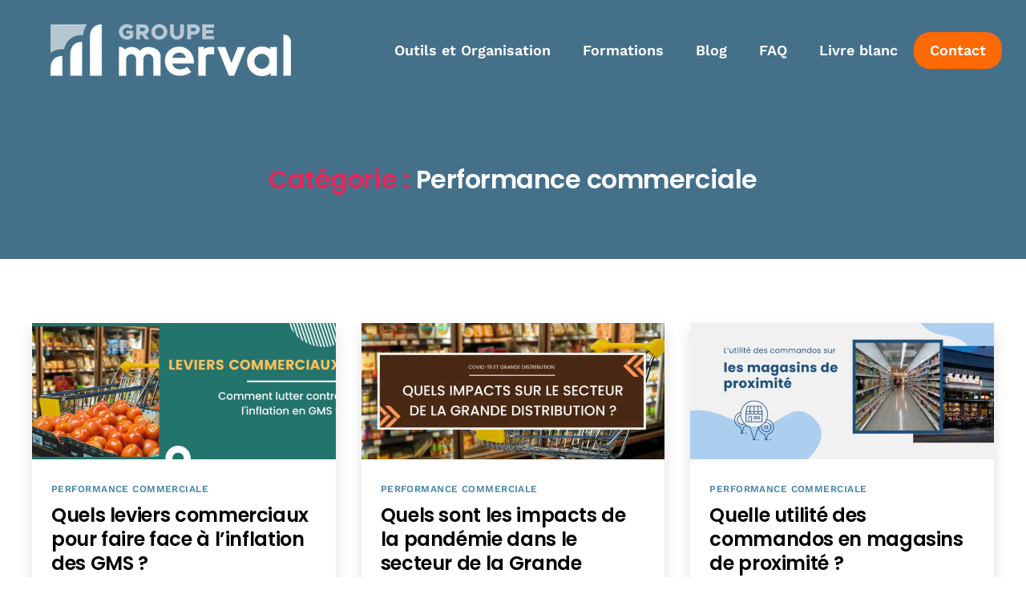

--- FILE ---
content_type: text/html; charset=UTF-8
request_url: https://merval.fr/categorie/performance-commerciale/
body_size: 30710
content:
<!DOCTYPE html>
<html lang="fr-FR">
<head><meta charset="UTF-8"><script>if(navigator.userAgent.match(/MSIE|Internet Explorer/i)||navigator.userAgent.match(/Trident\/7\..*?rv:11/i)){var href=document.location.href;if(!href.match(/[?&]nowprocket/)){if(href.indexOf("?")==-1){if(href.indexOf("#")==-1){document.location.href=href+"?nowprocket=1"}else{document.location.href=href.replace("#","?nowprocket=1#")}}else{if(href.indexOf("#")==-1){document.location.href=href+"&nowprocket=1"}else{document.location.href=href.replace("#","&nowprocket=1#")}}}}</script><script>(()=>{class RocketLazyLoadScripts{constructor(){this.v="2.0.3",this.userEvents=["keydown","keyup","mousedown","mouseup","mousemove","mouseover","mouseenter","mouseout","mouseleave","touchmove","touchstart","touchend","touchcancel","wheel","click","dblclick","input","visibilitychange"],this.attributeEvents=["onblur","onclick","oncontextmenu","ondblclick","onfocus","onmousedown","onmouseenter","onmouseleave","onmousemove","onmouseout","onmouseover","onmouseup","onmousewheel","onscroll","onsubmit"]}async t(){this.i(),this.o(),/iP(ad|hone)/.test(navigator.userAgent)&&this.h(),this.u(),this.l(this),this.m(),this.k(this),this.p(this),this._(),await Promise.all([this.R(),this.L()]),this.lastBreath=Date.now(),this.S(this),this.P(),this.D(),this.O(),this.M(),await this.C(this.delayedScripts.normal),await this.C(this.delayedScripts.defer),await this.C(this.delayedScripts.async),this.F("domReady"),await this.T(),await this.j(),await this.I(),this.F("windowLoad"),await this.A(),window.dispatchEvent(new Event("rocket-allScriptsLoaded")),this.everythingLoaded=!0,this.lastTouchEnd&&await new Promise((t=>setTimeout(t,500-Date.now()+this.lastTouchEnd))),this.H(),this.F("all"),this.U(),this.W()}i(){this.CSPIssue=sessionStorage.getItem("rocketCSPIssue"),document.addEventListener("securitypolicyviolation",(t=>{this.CSPIssue||"script-src-elem"!==t.violatedDirective||"data"!==t.blockedURI||(this.CSPIssue=!0,sessionStorage.setItem("rocketCSPIssue",!0))}),{isRocket:!0})}o(){window.addEventListener("pageshow",(t=>{this.persisted=t.persisted,this.realWindowLoadedFired=!0}),{isRocket:!0}),window.addEventListener("pagehide",(()=>{this.onFirstUserAction=null}),{isRocket:!0})}h(){let t;function e(e){t=e}window.addEventListener("touchstart",e,{isRocket:!0}),window.addEventListener("touchend",(function i(o){Math.abs(o.changedTouches[0].pageX-t.changedTouches[0].pageX)<10&&Math.abs(o.changedTouches[0].pageY-t.changedTouches[0].pageY)<10&&o.timeStamp-t.timeStamp<200&&(o.target.dispatchEvent(new PointerEvent("click",{target:o.target,bubbles:!0,cancelable:!0,detail:1})),event.preventDefault(),window.removeEventListener("touchstart",e,{isRocket:!0}),window.removeEventListener("touchend",i,{isRocket:!0}))}),{isRocket:!0})}q(t){this.userActionTriggered||("mousemove"!==t.type||this.firstMousemoveIgnored?"keyup"===t.type||"mouseover"===t.type||"mouseout"===t.type||(this.userActionTriggered=!0,this.onFirstUserAction&&this.onFirstUserAction()):this.firstMousemoveIgnored=!0),"click"===t.type&&t.preventDefault(),this.savedUserEvents.length>0&&(t.stopPropagation(),t.stopImmediatePropagation()),"touchstart"===this.lastEvent&&"touchend"===t.type&&(this.lastTouchEnd=Date.now()),"click"===t.type&&(this.lastTouchEnd=0),this.lastEvent=t.type,this.savedUserEvents.push(t)}u(){this.savedUserEvents=[],this.userEventHandler=this.q.bind(this),this.userEvents.forEach((t=>window.addEventListener(t,this.userEventHandler,{passive:!1,isRocket:!0})))}U(){this.userEvents.forEach((t=>window.removeEventListener(t,this.userEventHandler,{passive:!1,isRocket:!0}))),this.savedUserEvents.forEach((t=>{t.target.dispatchEvent(new window[t.constructor.name](t.type,t))}))}m(){this.eventsMutationObserver=new MutationObserver((t=>{const e="return false";for(const i of t){if("attributes"===i.type){const t=i.target.getAttribute(i.attributeName);t&&t!==e&&(i.target.setAttribute("data-rocket-"+i.attributeName,t),i.target["rocket"+i.attributeName]=new Function("event",t),i.target.setAttribute(i.attributeName,e))}"childList"===i.type&&i.addedNodes.forEach((t=>{if(t.nodeType===Node.ELEMENT_NODE)for(const i of t.attributes)this.attributeEvents.includes(i.name)&&i.value&&""!==i.value&&(t.setAttribute("data-rocket-"+i.name,i.value),t["rocket"+i.name]=new Function("event",i.value),t.setAttribute(i.name,e))}))}})),this.eventsMutationObserver.observe(document,{subtree:!0,childList:!0,attributeFilter:this.attributeEvents})}H(){this.eventsMutationObserver.disconnect(),this.attributeEvents.forEach((t=>{document.querySelectorAll("[data-rocket-"+t+"]").forEach((e=>{e.setAttribute(t,e.getAttribute("data-rocket-"+t)),e.removeAttribute("data-rocket-"+t)}))}))}k(t){Object.defineProperty(HTMLElement.prototype,"onclick",{get(){return this.rocketonclick||null},set(e){this.rocketonclick=e,this.setAttribute(t.everythingLoaded?"onclick":"data-rocket-onclick","this.rocketonclick(event)")}})}S(t){function e(e,i){let o=e[i];e[i]=null,Object.defineProperty(e,i,{get:()=>o,set(s){t.everythingLoaded?o=s:e["rocket"+i]=o=s}})}e(document,"onreadystatechange"),e(window,"onload"),e(window,"onpageshow");try{Object.defineProperty(document,"readyState",{get:()=>t.rocketReadyState,set(e){t.rocketReadyState=e},configurable:!0}),document.readyState="loading"}catch(t){console.log("WPRocket DJE readyState conflict, bypassing")}}l(t){this.originalAddEventListener=EventTarget.prototype.addEventListener,this.originalRemoveEventListener=EventTarget.prototype.removeEventListener,this.savedEventListeners=[],EventTarget.prototype.addEventListener=function(e,i,o){o&&o.isRocket||!t.B(e,this)&&!t.userEvents.includes(e)||t.B(e,this)&&!t.userActionTriggered||e.startsWith("rocket-")||t.everythingLoaded?t.originalAddEventListener.call(this,e,i,o):t.savedEventListeners.push({target:this,remove:!1,type:e,func:i,options:o})},EventTarget.prototype.removeEventListener=function(e,i,o){o&&o.isRocket||!t.B(e,this)&&!t.userEvents.includes(e)||t.B(e,this)&&!t.userActionTriggered||e.startsWith("rocket-")||t.everythingLoaded?t.originalRemoveEventListener.call(this,e,i,o):t.savedEventListeners.push({target:this,remove:!0,type:e,func:i,options:o})}}F(t){"all"===t&&(EventTarget.prototype.addEventListener=this.originalAddEventListener,EventTarget.prototype.removeEventListener=this.originalRemoveEventListener),this.savedEventListeners=this.savedEventListeners.filter((e=>{let i=e.type,o=e.target||window;return"domReady"===t&&"DOMContentLoaded"!==i&&"readystatechange"!==i||("windowLoad"===t&&"load"!==i&&"readystatechange"!==i&&"pageshow"!==i||(this.B(i,o)&&(i="rocket-"+i),e.remove?o.removeEventListener(i,e.func,e.options):o.addEventListener(i,e.func,e.options),!1))}))}p(t){let e;function i(e){return t.everythingLoaded?e:e.split(" ").map((t=>"load"===t||t.startsWith("load.")?"rocket-jquery-load":t)).join(" ")}function o(o){function s(e){const s=o.fn[e];o.fn[e]=o.fn.init.prototype[e]=function(){return this[0]===window&&t.userActionTriggered&&("string"==typeof arguments[0]||arguments[0]instanceof String?arguments[0]=i(arguments[0]):"object"==typeof arguments[0]&&Object.keys(arguments[0]).forEach((t=>{const e=arguments[0][t];delete arguments[0][t],arguments[0][i(t)]=e}))),s.apply(this,arguments),this}}if(o&&o.fn&&!t.allJQueries.includes(o)){const e={DOMContentLoaded:[],"rocket-DOMContentLoaded":[]};for(const t in e)document.addEventListener(t,(()=>{e[t].forEach((t=>t()))}),{isRocket:!0});o.fn.ready=o.fn.init.prototype.ready=function(i){function s(){parseInt(o.fn.jquery)>2?setTimeout((()=>i.bind(document)(o))):i.bind(document)(o)}return t.realDomReadyFired?!t.userActionTriggered||t.fauxDomReadyFired?s():e["rocket-DOMContentLoaded"].push(s):e.DOMContentLoaded.push(s),o([])},s("on"),s("one"),s("off"),t.allJQueries.push(o)}e=o}t.allJQueries=[],o(window.jQuery),Object.defineProperty(window,"jQuery",{get:()=>e,set(t){o(t)}})}P(){const t=new Map;document.write=document.writeln=function(e){const i=document.currentScript,o=document.createRange(),s=i.parentElement;let n=t.get(i);void 0===n&&(n=i.nextSibling,t.set(i,n));const c=document.createDocumentFragment();o.setStart(c,0),c.appendChild(o.createContextualFragment(e)),s.insertBefore(c,n)}}async R(){return new Promise((t=>{this.userActionTriggered?t():this.onFirstUserAction=t}))}async L(){return new Promise((t=>{document.addEventListener("DOMContentLoaded",(()=>{this.realDomReadyFired=!0,t()}),{isRocket:!0})}))}async I(){return this.realWindowLoadedFired?Promise.resolve():new Promise((t=>{window.addEventListener("load",t,{isRocket:!0})}))}M(){this.pendingScripts=[];this.scriptsMutationObserver=new MutationObserver((t=>{for(const e of t)e.addedNodes.forEach((t=>{"SCRIPT"!==t.tagName||t.noModule||t.isWPRocket||this.pendingScripts.push({script:t,promise:new Promise((e=>{const i=()=>{const i=this.pendingScripts.findIndex((e=>e.script===t));i>=0&&this.pendingScripts.splice(i,1),e()};t.addEventListener("load",i,{isRocket:!0}),t.addEventListener("error",i,{isRocket:!0}),setTimeout(i,1e3)}))})}))})),this.scriptsMutationObserver.observe(document,{childList:!0,subtree:!0})}async j(){await this.J(),this.pendingScripts.length?(await this.pendingScripts[0].promise,await this.j()):this.scriptsMutationObserver.disconnect()}D(){this.delayedScripts={normal:[],async:[],defer:[]},document.querySelectorAll("script[type$=rocketlazyloadscript]").forEach((t=>{t.hasAttribute("data-rocket-src")?t.hasAttribute("async")&&!1!==t.async?this.delayedScripts.async.push(t):t.hasAttribute("defer")&&!1!==t.defer||"module"===t.getAttribute("data-rocket-type")?this.delayedScripts.defer.push(t):this.delayedScripts.normal.push(t):this.delayedScripts.normal.push(t)}))}async _(){await this.L();let t=[];document.querySelectorAll("script[type$=rocketlazyloadscript][data-rocket-src]").forEach((e=>{let i=e.getAttribute("data-rocket-src");if(i&&!i.startsWith("data:")){i.startsWith("//")&&(i=location.protocol+i);try{const o=new URL(i).origin;o!==location.origin&&t.push({src:o,crossOrigin:e.crossOrigin||"module"===e.getAttribute("data-rocket-type")})}catch(t){}}})),t=[...new Map(t.map((t=>[JSON.stringify(t),t]))).values()],this.N(t,"preconnect")}async $(t){if(await this.G(),!0!==t.noModule||!("noModule"in HTMLScriptElement.prototype))return new Promise((e=>{let i;function o(){(i||t).setAttribute("data-rocket-status","executed"),e()}try{if(navigator.userAgent.includes("Firefox/")||""===navigator.vendor||this.CSPIssue)i=document.createElement("script"),[...t.attributes].forEach((t=>{let e=t.nodeName;"type"!==e&&("data-rocket-type"===e&&(e="type"),"data-rocket-src"===e&&(e="src"),i.setAttribute(e,t.nodeValue))})),t.text&&(i.text=t.text),t.nonce&&(i.nonce=t.nonce),i.hasAttribute("src")?(i.addEventListener("load",o,{isRocket:!0}),i.addEventListener("error",(()=>{i.setAttribute("data-rocket-status","failed-network"),e()}),{isRocket:!0}),setTimeout((()=>{i.isConnected||e()}),1)):(i.text=t.text,o()),i.isWPRocket=!0,t.parentNode.replaceChild(i,t);else{const i=t.getAttribute("data-rocket-type"),s=t.getAttribute("data-rocket-src");i?(t.type=i,t.removeAttribute("data-rocket-type")):t.removeAttribute("type"),t.addEventListener("load",o,{isRocket:!0}),t.addEventListener("error",(i=>{this.CSPIssue&&i.target.src.startsWith("data:")?(console.log("WPRocket: CSP fallback activated"),t.removeAttribute("src"),this.$(t).then(e)):(t.setAttribute("data-rocket-status","failed-network"),e())}),{isRocket:!0}),s?(t.fetchPriority="high",t.removeAttribute("data-rocket-src"),t.src=s):t.src="data:text/javascript;base64,"+window.btoa(unescape(encodeURIComponent(t.text)))}}catch(i){t.setAttribute("data-rocket-status","failed-transform"),e()}}));t.setAttribute("data-rocket-status","skipped")}async C(t){const e=t.shift();return e?(e.isConnected&&await this.$(e),this.C(t)):Promise.resolve()}O(){this.N([...this.delayedScripts.normal,...this.delayedScripts.defer,...this.delayedScripts.async],"preload")}N(t,e){this.trash=this.trash||[];let i=!0;var o=document.createDocumentFragment();t.forEach((t=>{const s=t.getAttribute&&t.getAttribute("data-rocket-src")||t.src;if(s&&!s.startsWith("data:")){const n=document.createElement("link");n.href=s,n.rel=e,"preconnect"!==e&&(n.as="script",n.fetchPriority=i?"high":"low"),t.getAttribute&&"module"===t.getAttribute("data-rocket-type")&&(n.crossOrigin=!0),t.crossOrigin&&(n.crossOrigin=t.crossOrigin),t.integrity&&(n.integrity=t.integrity),t.nonce&&(n.nonce=t.nonce),o.appendChild(n),this.trash.push(n),i=!1}})),document.head.appendChild(o)}W(){this.trash.forEach((t=>t.remove()))}async T(){try{document.readyState="interactive"}catch(t){}this.fauxDomReadyFired=!0;try{await this.G(),document.dispatchEvent(new Event("rocket-readystatechange")),await this.G(),document.rocketonreadystatechange&&document.rocketonreadystatechange(),await this.G(),document.dispatchEvent(new Event("rocket-DOMContentLoaded")),await this.G(),window.dispatchEvent(new Event("rocket-DOMContentLoaded"))}catch(t){console.error(t)}}async A(){try{document.readyState="complete"}catch(t){}try{await this.G(),document.dispatchEvent(new Event("rocket-readystatechange")),await this.G(),document.rocketonreadystatechange&&document.rocketonreadystatechange(),await this.G(),window.dispatchEvent(new Event("rocket-load")),await this.G(),window.rocketonload&&window.rocketonload(),await this.G(),this.allJQueries.forEach((t=>t(window).trigger("rocket-jquery-load"))),await this.G();const t=new Event("rocket-pageshow");t.persisted=this.persisted,window.dispatchEvent(t),await this.G(),window.rocketonpageshow&&window.rocketonpageshow({persisted:this.persisted})}catch(t){console.error(t)}}async G(){Date.now()-this.lastBreath>45&&(await this.J(),this.lastBreath=Date.now())}async J(){return document.hidden?new Promise((t=>setTimeout(t))):new Promise((t=>requestAnimationFrame(t)))}B(t,e){return e===document&&"readystatechange"===t||(e===document&&"DOMContentLoaded"===t||(e===window&&"DOMContentLoaded"===t||(e===window&&"load"===t||e===window&&"pageshow"===t)))}static run(){(new RocketLazyLoadScripts).t()}}RocketLazyLoadScripts.run()})();</script>
	
	<meta name="viewport" content="width=device-width, initial-scale=1.0, viewport-fit=cover" />		<title>Tout sur la performance commerciale</title>
<link crossorigin data-rocket-preconnect href="https://fonts.googleapis.com" rel="preconnect">
<link data-rocket-preload as="style" href="https://fonts.googleapis.com/css2?family=Poppins%3Aital%2Cwght%400%2C400%3B0%2C500%3B0%2C600%3B0%2C700%3B1%2C400&#038;display=swap" rel="preload">
<link crossorigin data-rocket-preload as="font" href="https://merval.fr/wp-content/uploads/elementor/google-fonts/fonts/worksans-qgysz_wnahgadqq43rh_fkdp.woff2" rel="preload">
<link crossorigin data-rocket-preload as="font" href="https://fonts.gstatic.com/s/poppins/v24/pxiByp8kv8JHgFVrLEj6V1s.ttf" rel="preload">
<link crossorigin data-rocket-preload as="font" href="https://fonts.gstatic.com/s/poppins/v24/pxiByp8kv8JHgFVrLCz7V1s.ttf" rel="preload">
<link crossorigin data-rocket-preload as="font" href="https://fonts.gstatic.com/s/poppins/v24/pxiEyp8kv8JHgFVrFJA.ttf" rel="preload">
<link href="https://fonts.googleapis.com/css2?family=Poppins%3Aital%2Cwght%400%2C400%3B0%2C500%3B0%2C600%3B0%2C700%3B1%2C400&#038;display=swap" media="print" onload="this.media=&#039;all&#039;" rel="stylesheet">
<noscript><link rel="stylesheet" href="https://fonts.googleapis.com/css2?family=Poppins%3Aital%2Cwght%400%2C400%3B0%2C500%3B0%2C600%3B0%2C700%3B1%2C400&#038;display=swap"></noscript><link rel="preload" data-rocket-preload as="image" href="https://merval.fr/wp-content/uploads/2021/12/2.png" imagesrcset="https://merval.fr/wp-content/uploads/2021/12/2.png 900w, https://merval.fr/wp-content/uploads/2021/12/2-300x200.png 300w, https://merval.fr/wp-content/uploads/2021/12/2-768x512.png 768w" imagesizes="(min-width: 1280px) 378px, (min-width: 1220px) calc(33.33vw - 48px), (min-width: 700px) calc(50vw - 56px), calc(100vw - 40px)" fetchpriority="high">
<meta name='robots' content='index, follow, max-image-preview:large, max-snippet:-1, max-video-preview:-1' />
<!-- BEGIN SEOKEY head. Site optimized by SEOKEY https://www.seo-key.com/ -->
<meta name="description" content="Grâce à nos articles, vous en apprendrez plus sur la performance commerciale">
<meta property="og:url" content="https://merval.fr/categorie/performance-commerciale/">
<meta property="og:type" content="article">
<meta property="og:title" content="Tout sur la performance commerciale">
<meta property="og:description" content="Grâce à nos articles, vous en apprendrez plus sur la performance commerciale">
<meta property="og:image" content="https://merval.fr/wp-content/uploads/2020/12/RVB-DOC-Groupe-Merval-logo-Standard-blanc.png">
<meta property="og:image:secure_url" content="https://merval.fr/wp-content/uploads/2020/12/RVB-DOC-Groupe-Merval-logo-Standard-blanc.png">
<meta property="og:image:alt" content="Groupe Merval">
<meta property="og:image:width" content="2048">
<meta property="og:image:height" content="443">
<meta property="article:section" content="Performance commerciale">
<meta property="og:locale" content="fr_FR">
<meta property="og:site_name" content="Groupe Merval">
<meta name="twitter:url" content="https://merval.fr/categorie/performance-commerciale/">
<meta name="twitter:title" content="Tout sur la performance commerciale">
<meta name="twitter:description" content="Grâce à nos articles, vous en apprendrez plus sur la performance commerciale">
<meta name="twitter:image" content="https://merval.fr/wp-content/uploads/2020/12/RVB-DOC-Groupe-Merval-logo-Standard-blanc.png">
<meta name="twitter:card" content="summary_large_image">
<link rel="canonical" href="https://merval.fr/categorie/performance-commerciale/" />
<!-- END SEOKEY head -->
<link rel='dns-prefetch' href='//fonts.googleapis.com' />
<link href='https://fonts.gstatic.com' crossorigin rel='preconnect' />
<link rel="alternate" type="application/rss+xml" title="Groupe Merval &raquo; Flux" href="https://merval.fr/feed/" />
<link rel="alternate" type="application/rss+xml" title="Groupe Merval &raquo; Flux des commentaires" href="https://merval.fr/comments/feed/" />
<link rel="alternate" type="application/rss+xml" title="Groupe Merval &raquo; Flux de la catégorie Performance commerciale" href="https://merval.fr/categorie/performance-commerciale/feed/" />
<style id='wp-img-auto-sizes-contain-inline-css'>
img:is([sizes=auto i],[sizes^="auto," i]){contain-intrinsic-size:3000px 1500px}
/*# sourceURL=wp-img-auto-sizes-contain-inline-css */
</style>
<link data-minify="1" rel='stylesheet' id='formidable-css' href='https://merval.fr/wp-content/cache/min/1/wp-content/plugins/formidable/css/formidableforms.css?ver=1753720127' media='all' />
<link data-minify="1" rel='stylesheet' id='quiz-maker-admin-css' href='https://merval.fr/wp-content/cache/min/1/wp-content/plugins/quiz-maker/admin/css/admin.css?ver=1753720127' media='all' />
<link rel='stylesheet' id='wp-block-library-css' href='https://merval.fr/wp-includes/css/dist/block-library/style.min.css?ver=6.9' media='all' />
<style id='classic-theme-styles-inline-css'>
/*! This file is auto-generated */
.wp-block-button__link{color:#fff;background-color:#32373c;border-radius:9999px;box-shadow:none;text-decoration:none;padding:calc(.667em + 2px) calc(1.333em + 2px);font-size:1.125em}.wp-block-file__button{background:#32373c;color:#fff;text-decoration:none}
/*# sourceURL=/wp-includes/css/classic-themes.min.css */
</style>
<link data-minify="1" rel='stylesheet' id='twentig-blocks-css' href='https://merval.fr/wp-content/cache/min/1/wp-content/plugins/twentig/dist/style-index.css?ver=1753720127' media='all' />
<style id='twentig-blocks-inline-css'>
@media (width < 700px) { .tw-sm-hidden { display: none !important; }}@media (700px <= width < 1024px) { .tw-md-hidden { display: none !important; }}@media (width >= 1024px) { .tw-lg-hidden { display: none !important; }}
.tw-mt-0{margin-top:0px!important;}.tw-mb-0{margin-bottom:0px!important;}.tw-mt-1{margin-top:5px!important;}.tw-mb-1{margin-bottom:5px!important;}.tw-mt-2{margin-top:10px!important;}.tw-mb-2{margin-bottom:10px!important;}.tw-mt-3{margin-top:15px!important;}.tw-mb-3{margin-bottom:15px!important;}.tw-mt-4{margin-top:20px!important;}.tw-mb-4{margin-bottom:20px!important;}.tw-mt-5{margin-top:30px!important;}.tw-mb-5{margin-bottom:30px!important;}.tw-mt-6{margin-top:40px!important;}.tw-mb-6{margin-bottom:40px!important;}.tw-mt-7{margin-top:50px!important;}.tw-mb-7{margin-bottom:50px!important;}.tw-mt-8{margin-top:60px!important;}.tw-mb-8{margin-bottom:60px!important;}.tw-mt-9{margin-top:80px!important;}.tw-mb-9{margin-bottom:80px!important;}.tw-mt-10{margin-top:100px!important;}.tw-mb-10{margin-bottom:100px!important;}.tw-mt-auto{margin-top:auto!important;}.tw-mb-auto{margin-bottom:auto!important;}
/*# sourceURL=twentig-blocks-inline-css */
</style>
<style id='global-styles-inline-css'>
:root{--wp--preset--aspect-ratio--square: 1;--wp--preset--aspect-ratio--4-3: 4/3;--wp--preset--aspect-ratio--3-4: 3/4;--wp--preset--aspect-ratio--3-2: 3/2;--wp--preset--aspect-ratio--2-3: 2/3;--wp--preset--aspect-ratio--16-9: 16/9;--wp--preset--aspect-ratio--9-16: 9/16;--wp--preset--color--black: #000000;--wp--preset--color--cyan-bluish-gray: #abb8c3;--wp--preset--color--white: #ffffff;--wp--preset--color--pale-pink: #f78da7;--wp--preset--color--vivid-red: #cf2e2e;--wp--preset--color--luminous-vivid-orange: #ff6900;--wp--preset--color--luminous-vivid-amber: #fcb900;--wp--preset--color--light-green-cyan: #7bdcb5;--wp--preset--color--vivid-green-cyan: #00d084;--wp--preset--color--pale-cyan-blue: #8ed1fc;--wp--preset--color--vivid-cyan-blue: #0693e3;--wp--preset--color--vivid-purple: #9b51e0;--wp--preset--color--accent: #e22658;--wp--preset--color--primary: #000000;--wp--preset--color--secondary: #6d6d6d;--wp--preset--color--subtle-background: #f2f2f2;--wp--preset--color--background: #ffffff;--wp--preset--gradient--vivid-cyan-blue-to-vivid-purple: linear-gradient(135deg,rgb(6,147,227) 0%,rgb(155,81,224) 100%);--wp--preset--gradient--light-green-cyan-to-vivid-green-cyan: linear-gradient(135deg,rgb(122,220,180) 0%,rgb(0,208,130) 100%);--wp--preset--gradient--luminous-vivid-amber-to-luminous-vivid-orange: linear-gradient(135deg,rgb(252,185,0) 0%,rgb(255,105,0) 100%);--wp--preset--gradient--luminous-vivid-orange-to-vivid-red: linear-gradient(135deg,rgb(255,105,0) 0%,rgb(207,46,46) 100%);--wp--preset--gradient--very-light-gray-to-cyan-bluish-gray: linear-gradient(135deg,rgb(238,238,238) 0%,rgb(169,184,195) 100%);--wp--preset--gradient--cool-to-warm-spectrum: linear-gradient(135deg,rgb(74,234,220) 0%,rgb(151,120,209) 20%,rgb(207,42,186) 40%,rgb(238,44,130) 60%,rgb(251,105,98) 80%,rgb(254,248,76) 100%);--wp--preset--gradient--blush-light-purple: linear-gradient(135deg,rgb(255,206,236) 0%,rgb(152,150,240) 100%);--wp--preset--gradient--blush-bordeaux: linear-gradient(135deg,rgb(254,205,165) 0%,rgb(254,45,45) 50%,rgb(107,0,62) 100%);--wp--preset--gradient--luminous-dusk: linear-gradient(135deg,rgb(255,203,112) 0%,rgb(199,81,192) 50%,rgb(65,88,208) 100%);--wp--preset--gradient--pale-ocean: linear-gradient(135deg,rgb(255,245,203) 0%,rgb(182,227,212) 50%,rgb(51,167,181) 100%);--wp--preset--gradient--electric-grass: linear-gradient(135deg,rgb(202,248,128) 0%,rgb(113,206,126) 100%);--wp--preset--gradient--midnight: linear-gradient(135deg,rgb(2,3,129) 0%,rgb(40,116,252) 100%);--wp--preset--font-size--small: 14px;--wp--preset--font-size--medium: 19px;--wp--preset--font-size--large: 21px;--wp--preset--font-size--x-large: 42px;--wp--preset--font-size--normal: 17px;--wp--preset--font-size--larger: 25px;--wp--preset--font-size--h-6: 18.01px;--wp--preset--font-size--h-5: 24.01px;--wp--preset--font-size--h-4: 32.01px;--wp--preset--font-size--h-3: 40.01px;--wp--preset--font-size--h-2: 48.01px;--wp--preset--font-size--h-1: 64px;--wp--preset--spacing--20: 0.44rem;--wp--preset--spacing--30: 0.67rem;--wp--preset--spacing--40: 1rem;--wp--preset--spacing--50: 1.5rem;--wp--preset--spacing--60: 2.25rem;--wp--preset--spacing--70: 3.38rem;--wp--preset--spacing--80: 5.06rem;--wp--preset--shadow--natural: 6px 6px 9px rgba(0, 0, 0, 0.2);--wp--preset--shadow--deep: 12px 12px 50px rgba(0, 0, 0, 0.4);--wp--preset--shadow--sharp: 6px 6px 0px rgba(0, 0, 0, 0.2);--wp--preset--shadow--outlined: 6px 6px 0px -3px rgb(255, 255, 255), 6px 6px rgb(0, 0, 0);--wp--preset--shadow--crisp: 6px 6px 0px rgb(0, 0, 0);}:root :where(.is-layout-flow) > :first-child{margin-block-start: 0;}:root :where(.is-layout-flow) > :last-child{margin-block-end: 0;}:root :where(.is-layout-flow) > *{margin-block-start: 24px;margin-block-end: 0;}:root :where(.is-layout-constrained) > :first-child{margin-block-start: 0;}:root :where(.is-layout-constrained) > :last-child{margin-block-end: 0;}:root :where(.is-layout-constrained) > *{margin-block-start: 24px;margin-block-end: 0;}:root :where(.is-layout-flex){gap: 24px;}:root :where(.is-layout-grid){gap: 24px;}body .is-layout-flex{display: flex;}.is-layout-flex{flex-wrap: wrap;align-items: center;}.is-layout-flex > :is(*, div){margin: 0;}body .is-layout-grid{display: grid;}.is-layout-grid > :is(*, div){margin: 0;}.has-black-color{color: var(--wp--preset--color--black) !important;}.has-cyan-bluish-gray-color{color: var(--wp--preset--color--cyan-bluish-gray) !important;}.has-white-color{color: var(--wp--preset--color--white) !important;}.has-pale-pink-color{color: var(--wp--preset--color--pale-pink) !important;}.has-vivid-red-color{color: var(--wp--preset--color--vivid-red) !important;}.has-luminous-vivid-orange-color{color: var(--wp--preset--color--luminous-vivid-orange) !important;}.has-luminous-vivid-amber-color{color: var(--wp--preset--color--luminous-vivid-amber) !important;}.has-light-green-cyan-color{color: var(--wp--preset--color--light-green-cyan) !important;}.has-vivid-green-cyan-color{color: var(--wp--preset--color--vivid-green-cyan) !important;}.has-pale-cyan-blue-color{color: var(--wp--preset--color--pale-cyan-blue) !important;}.has-vivid-cyan-blue-color{color: var(--wp--preset--color--vivid-cyan-blue) !important;}.has-vivid-purple-color{color: var(--wp--preset--color--vivid-purple) !important;}.has-accent-color{color: var(--wp--preset--color--accent) !important;}.has-primary-color{color: var(--wp--preset--color--primary) !important;}.has-secondary-color{color: var(--wp--preset--color--secondary) !important;}.has-subtle-background-color{color: var(--wp--preset--color--subtle-background) !important;}.has-background-color{color: var(--wp--preset--color--background) !important;}.has-black-background-color{background-color: var(--wp--preset--color--black) !important;}.has-cyan-bluish-gray-background-color{background-color: var(--wp--preset--color--cyan-bluish-gray) !important;}.has-white-background-color{background-color: var(--wp--preset--color--white) !important;}.has-pale-pink-background-color{background-color: var(--wp--preset--color--pale-pink) !important;}.has-vivid-red-background-color{background-color: var(--wp--preset--color--vivid-red) !important;}.has-luminous-vivid-orange-background-color{background-color: var(--wp--preset--color--luminous-vivid-orange) !important;}.has-luminous-vivid-amber-background-color{background-color: var(--wp--preset--color--luminous-vivid-amber) !important;}.has-light-green-cyan-background-color{background-color: var(--wp--preset--color--light-green-cyan) !important;}.has-vivid-green-cyan-background-color{background-color: var(--wp--preset--color--vivid-green-cyan) !important;}.has-pale-cyan-blue-background-color{background-color: var(--wp--preset--color--pale-cyan-blue) !important;}.has-vivid-cyan-blue-background-color{background-color: var(--wp--preset--color--vivid-cyan-blue) !important;}.has-vivid-purple-background-color{background-color: var(--wp--preset--color--vivid-purple) !important;}.has-accent-background-color{background-color: var(--wp--preset--color--accent) !important;}.has-primary-background-color{background-color: var(--wp--preset--color--primary) !important;}.has-secondary-background-color{background-color: var(--wp--preset--color--secondary) !important;}.has-subtle-background-background-color{background-color: var(--wp--preset--color--subtle-background) !important;}.has-background-background-color{background-color: var(--wp--preset--color--background) !important;}.has-black-border-color{border-color: var(--wp--preset--color--black) !important;}.has-cyan-bluish-gray-border-color{border-color: var(--wp--preset--color--cyan-bluish-gray) !important;}.has-white-border-color{border-color: var(--wp--preset--color--white) !important;}.has-pale-pink-border-color{border-color: var(--wp--preset--color--pale-pink) !important;}.has-vivid-red-border-color{border-color: var(--wp--preset--color--vivid-red) !important;}.has-luminous-vivid-orange-border-color{border-color: var(--wp--preset--color--luminous-vivid-orange) !important;}.has-luminous-vivid-amber-border-color{border-color: var(--wp--preset--color--luminous-vivid-amber) !important;}.has-light-green-cyan-border-color{border-color: var(--wp--preset--color--light-green-cyan) !important;}.has-vivid-green-cyan-border-color{border-color: var(--wp--preset--color--vivid-green-cyan) !important;}.has-pale-cyan-blue-border-color{border-color: var(--wp--preset--color--pale-cyan-blue) !important;}.has-vivid-cyan-blue-border-color{border-color: var(--wp--preset--color--vivid-cyan-blue) !important;}.has-vivid-purple-border-color{border-color: var(--wp--preset--color--vivid-purple) !important;}.has-accent-border-color{border-color: var(--wp--preset--color--accent) !important;}.has-primary-border-color{border-color: var(--wp--preset--color--primary) !important;}.has-secondary-border-color{border-color: var(--wp--preset--color--secondary) !important;}.has-subtle-background-border-color{border-color: var(--wp--preset--color--subtle-background) !important;}.has-background-border-color{border-color: var(--wp--preset--color--background) !important;}.has-vivid-cyan-blue-to-vivid-purple-gradient-background{background: var(--wp--preset--gradient--vivid-cyan-blue-to-vivid-purple) !important;}.has-light-green-cyan-to-vivid-green-cyan-gradient-background{background: var(--wp--preset--gradient--light-green-cyan-to-vivid-green-cyan) !important;}.has-luminous-vivid-amber-to-luminous-vivid-orange-gradient-background{background: var(--wp--preset--gradient--luminous-vivid-amber-to-luminous-vivid-orange) !important;}.has-luminous-vivid-orange-to-vivid-red-gradient-background{background: var(--wp--preset--gradient--luminous-vivid-orange-to-vivid-red) !important;}.has-very-light-gray-to-cyan-bluish-gray-gradient-background{background: var(--wp--preset--gradient--very-light-gray-to-cyan-bluish-gray) !important;}.has-cool-to-warm-spectrum-gradient-background{background: var(--wp--preset--gradient--cool-to-warm-spectrum) !important;}.has-blush-light-purple-gradient-background{background: var(--wp--preset--gradient--blush-light-purple) !important;}.has-blush-bordeaux-gradient-background{background: var(--wp--preset--gradient--blush-bordeaux) !important;}.has-luminous-dusk-gradient-background{background: var(--wp--preset--gradient--luminous-dusk) !important;}.has-pale-ocean-gradient-background{background: var(--wp--preset--gradient--pale-ocean) !important;}.has-electric-grass-gradient-background{background: var(--wp--preset--gradient--electric-grass) !important;}.has-midnight-gradient-background{background: var(--wp--preset--gradient--midnight) !important;}.has-small-font-size{font-size: var(--wp--preset--font-size--small) !important;}.has-medium-font-size{font-size: var(--wp--preset--font-size--medium) !important;}.has-large-font-size{font-size: var(--wp--preset--font-size--large) !important;}.has-x-large-font-size{font-size: var(--wp--preset--font-size--x-large) !important;}.has-normal-font-size{font-size: var(--wp--preset--font-size--normal) !important;}.has-larger-font-size{font-size: var(--wp--preset--font-size--larger) !important;}.has-h-6-font-size{font-size: var(--wp--preset--font-size--h-6) !important;}.has-h-5-font-size{font-size: var(--wp--preset--font-size--h-5) !important;}.has-h-4-font-size{font-size: var(--wp--preset--font-size--h-4) !important;}.has-h-3-font-size{font-size: var(--wp--preset--font-size--h-3) !important;}.has-h-2-font-size{font-size: var(--wp--preset--font-size--h-2) !important;}.has-h-1-font-size{font-size: var(--wp--preset--font-size--h-1) !important;}
:root :where(.wp-block-pullquote){font-size: 1.5em;line-height: 1.6;}
/*# sourceURL=global-styles-inline-css */
</style>
<link rel='stylesheet' id='pafe-extension-style-free-css' href='https://merval.fr/wp-content/plugins/piotnet-addons-for-elementor/assets/css/minify/extension.min.css?ver=2.4.36' media='all' />
<link data-minify="1" rel='stylesheet' id='quiz-maker-css' href='https://merval.fr/wp-content/cache/min/1/wp-content/plugins/quiz-maker/public/css/quiz-maker-public.css?ver=1753720127' media='all' />
<link data-minify="1" rel='stylesheet' id='chld_thm_cfg_parent-css' href='https://merval.fr/wp-content/cache/min/1/wp-content/themes/twentytwenty/style.css?ver=1753720127' media='all' />
<link rel='stylesheet' id='twentytwenty-style-css' href='https://merval.fr/wp-content/themes/twentytwenty-merval/style.css?ver=1.9.1647527792' media='all' />
<style id='twentytwenty-style-inline-css'>
.color-accent,.color-accent-hover:hover,.color-accent-hover:focus,:root .has-accent-color,.has-drop-cap:not(:focus):first-letter,.wp-block-button.is-style-outline,a { color: #e22658; }blockquote,.border-color-accent,.border-color-accent-hover:hover,.border-color-accent-hover:focus { border-color: #e22658; }button,.button,.faux-button,.wp-block-button__link,.wp-block-file .wp-block-file__button,input[type="button"],input[type="reset"],input[type="submit"],.bg-accent,.bg-accent-hover:hover,.bg-accent-hover:focus,:root .has-accent-background-color,.comment-reply-link { background-color: #e22658; }.fill-children-accent,.fill-children-accent * { fill: #e22658; }:root .has-background-color,button,.button,.faux-button,.wp-block-button__link,.wp-block-file__button,input[type="button"],input[type="reset"],input[type="submit"],.wp-block-button,.comment-reply-link,.has-background.has-primary-background-color:not(.has-text-color),.has-background.has-primary-background-color *:not(.has-text-color),.has-background.has-accent-background-color:not(.has-text-color),.has-background.has-accent-background-color *:not(.has-text-color) { color: #ffffff; }:root .has-background-background-color { background-color: #ffffff; }body,.entry-title a,:root .has-primary-color { color: #000000; }:root .has-primary-background-color { background-color: #000000; }cite,figcaption,.wp-caption-text,.post-meta,.entry-content .wp-block-archives li,.entry-content .wp-block-categories li,.entry-content .wp-block-latest-posts li,.wp-block-latest-comments__comment-date,.wp-block-latest-posts__post-date,.wp-block-embed figcaption,.wp-block-image figcaption,.wp-block-pullquote cite,.comment-metadata,.comment-respond .comment-notes,.comment-respond .logged-in-as,.pagination .dots,.entry-content hr:not(.has-background),hr.styled-separator,:root .has-secondary-color { color: #6d6d6d; }:root .has-secondary-background-color { background-color: #6d6d6d; }pre,fieldset,input,textarea,table,table *,hr { border-color: #dbdbdb; }caption,code,code,kbd,samp,.wp-block-table.is-style-stripes tbody tr:nth-child(odd),:root .has-subtle-background-background-color { background-color: #dbdbdb; }.wp-block-table.is-style-stripes { border-bottom-color: #dbdbdb; }.wp-block-latest-posts.is-grid li { border-top-color: #dbdbdb; }:root .has-subtle-background-color { color: #dbdbdb; }body:not(.overlay-header) .primary-menu > li > a,body:not(.overlay-header) .primary-menu > li > .icon,.modal-menu a,.footer-menu a, .footer-widgets a:where(:not(.wp-block-button__link)),#site-footer .wp-block-button.is-style-outline,.wp-block-pullquote:before,.singular:not(.overlay-header) .entry-header a,.archive-header a,.header-footer-group .color-accent,.header-footer-group .color-accent-hover:hover { color: #faeaed; }.social-icons a,#site-footer button:not(.toggle),#site-footer .button,#site-footer .faux-button,#site-footer .wp-block-button__link,#site-footer .wp-block-file__button,#site-footer input[type="button"],#site-footer input[type="reset"],#site-footer input[type="submit"],.primary-menu .social-menu a, .footer-widgets .faux-button, .footer-widgets .wp-block-button__link, .footer-widgets input[type="submit"], #site-header ul.primary-menu li.menu-button > a, .menu-modal ul.modal-menu > li.menu-button > .ancestor-wrapper > a { background-color: #faeaed; }.social-icons a,body:not(.overlay-header) .primary-menu ul,.header-footer-group button,.header-footer-group .button,.header-footer-group .faux-button,.header-footer-group .wp-block-button:not(.is-style-outline) .wp-block-button__link,.header-footer-group .wp-block-file__button,.header-footer-group input[type="button"],.header-footer-group input[type="reset"],.header-footer-group input[type="submit"],#site-header ul.primary-menu li.menu-button > a, .menu-modal ul.modal-menu > li.menu-button > .ancestor-wrapper > a { color: #45708a; }#site-header,.footer-nav-widgets-wrapper,#site-footer,.menu-modal,.menu-modal-inner,.search-modal-inner,.archive-header,.singular .entry-header,.singular .featured-media:before,.wp-block-pullquote:before { background-color: #45708a; }.header-footer-group,body:not(.overlay-header) #site-header .toggle,.menu-modal .toggle { color: #ffffff; }body:not(.overlay-header) .primary-menu ul { background-color: #ffffff; }body:not(.overlay-header) .primary-menu > li > ul:after { border-bottom-color: #ffffff; }body:not(.overlay-header) .primary-menu ul ul:after { border-left-color: #ffffff; }.site-description,body:not(.overlay-header) .toggle-inner .toggle-text,.widget .post-date,.widget .rss-date,.widget_archive li,.widget_categories li,.widget cite,.widget_pages li,.widget_meta li,.widget_nav_menu li,.powered-by-wordpress,.footer-credits .privacy-policy,.to-the-top,.singular .entry-header .post-meta,.singular:not(.overlay-header) .entry-header .post-meta a { color: #f9f9fa; }.header-footer-group pre,.header-footer-group fieldset,.header-footer-group input,.header-footer-group textarea,.header-footer-group table,.header-footer-group table *,.footer-nav-widgets-wrapper,#site-footer,.menu-modal nav *,.footer-widgets-outer-wrapper,.footer-top,body.tw-header-border:not(.overlay-header) #site-header, body.tw-header-border.has-header-opaque #site-header, .tw-footer-widgets-row .footer-widgets.column-two { border-color: #5587a9; }.header-footer-group table caption,body:not(.overlay-header) .header-inner .toggle-wrapper::before { background-color: #5587a9; }
/*# sourceURL=twentytwenty-style-inline-css */
</style>
<link data-minify="1" rel='stylesheet' id='twentytwenty-fonts-css' href='https://merval.fr/wp-content/cache/min/1/wp-content/themes/twentytwenty/assets/css/font-inter.css?ver=1753720127' media='all' />
<link rel='stylesheet' id='twentytwenty-print-style-css' href='https://merval.fr/wp-content/themes/twentytwenty/print.css?ver=1.9.1647527792' media='print' />
<link rel='stylesheet' id='elementor-frontend-css' href='https://merval.fr/wp-content/plugins/elementor/assets/css/frontend.min.css?ver=3.34.1' media='all' />
<style id='elementor-frontend-inline-css'>
.elementor-kit-420{--e-global-color-primary:#6EC1E4;--e-global-color-secondary:#54595F;--e-global-color-text:#7A7A7A;--e-global-color-accent:#61CE70;--e-global-typography-primary-font-family:"Work Sans";--e-global-typography-primary-font-weight:600;--e-global-typography-secondary-font-family:"Work Sans";--e-global-typography-secondary-font-weight:400;--e-global-typography-text-font-family:"Work Sans";--e-global-typography-text-font-weight:400;--e-global-typography-accent-font-family:"Work Sans";--e-global-typography-accent-font-weight:500;font-family:"Work Sans", Sans-serif;font-weight:600;}.elementor-kit-420 e-page-transition{background-color:#FFBC7D;}.elementor-section.elementor-section-boxed > .elementor-container{max-width:1290px;}.e-con{--container-max-width:1290px;}.elementor-widget:not(:last-child){margin-block-end:20px;}.elementor-element{--widgets-spacing:20px 20px;--widgets-spacing-row:20px;--widgets-spacing-column:20px;}{}h1.entry-title{display:var(--page-title-display);}@media(max-width:1024px){.elementor-section.elementor-section-boxed > .elementor-container{max-width:1024px;}.e-con{--container-max-width:1024px;}}@media(max-width:767px){.elementor-section.elementor-section-boxed > .elementor-container{max-width:767px;}.e-con{--container-max-width:767px;}}
.elementor-widget-section [data-tippy-root] > .tippy-box{color:var( --e-global-color-primary );background-color:var( --e-global-color-primary );font-family:var( --e-global-typography-accent-font-family ), Sans-serif;font-weight:var( --e-global-typography-accent-font-weight );}.elementor-widget-section [data-tippy-root] > .tippy-box .tippy-arrow{color:var( --e-global-color-primary );}.elementor-15199 .elementor-element.elementor-element-53b68a2 > .elementor-container > .elementor-column > .elementor-widget-wrap{align-content:center;align-items:center;}.elementor-15199 .elementor-element.elementor-element-53b68a2:not(.elementor-motion-effects-element-type-background), .elementor-15199 .elementor-element.elementor-element-53b68a2 > .elementor-motion-effects-container > .elementor-motion-effects-layer{background-color:#45708A;}.elementor-15199 .elementor-element.elementor-element-53b68a2{transition:background 0.3s, border 0.3s, border-radius 0.3s, box-shadow 0.3s;padding:2rem 0rem 2rem 0rem;}.elementor-15199 .elementor-element.elementor-element-53b68a2 > .elementor-background-overlay{transition:background 0.3s, border-radius 0.3s, opacity 0.3s;}.elementor-widget-column [data-tippy-root] > .tippy-box{color:var( --e-global-color-primary );background-color:var( --e-global-color-primary );font-family:var( --e-global-typography-accent-font-family ), Sans-serif;font-weight:var( --e-global-typography-accent-font-weight );}.elementor-widget-column [data-tippy-root] > .tippy-box .tippy-arrow{color:var( --e-global-color-primary );}.elementor-widget-theme-site-logo [data-tippy-root] > .tippy-box{color:var( --e-global-color-primary );background-color:var( --e-global-color-primary );font-family:var( --e-global-typography-accent-font-family ), Sans-serif;font-weight:var( --e-global-typography-accent-font-weight );}.elementor-widget-theme-site-logo [data-tippy-root] > .tippy-box .tippy-arrow{color:var( --e-global-color-primary );}.elementor-widget-theme-site-logo .wpcf7 input:not([type="submit"]){background-color:var( --e-global-color-primary );}.elementor-widget-theme-site-logo .wpcf7 select{background-color:var( --e-global-color-primary );}.elementor-widget-theme-site-logo .wpcf7 textarea{background-color:var( --e-global-color-primary );}.elementor-widget-theme-site-logo .wpcf7 label{font-family:var( --e-global-typography-primary-font-family ), Sans-serif;font-weight:var( --e-global-typography-primary-font-weight );color:var( --e-global-color-primary );}.elementor-widget-theme-site-logo ::placeholder{font-family:var( --e-global-typography-primary-font-family ), Sans-serif;font-weight:var( --e-global-typography-primary-font-weight );color:var( --e-global-color-primary );}.elementor-widget-theme-site-logo .wpcf7-submit{font-family:var( --e-global-typography-primary-font-family ), Sans-serif;font-weight:var( --e-global-typography-primary-font-weight );color:var( --e-global-color-primary );background-color:var( --e-global-color-primary );}.elementor-widget-theme-site-logo .wpcf7 input[type="submit"]:hover{color:var( --e-global-color-primary );background-color:var( --e-global-color-primary );}.elementor-widget-theme-site-logo .widget-image-caption{color:var( --e-global-color-text );font-family:var( --e-global-typography-text-font-family ), Sans-serif;font-weight:var( --e-global-typography-text-font-weight );}.elementor-widget-nav-menu [data-tippy-root] > .tippy-box{color:var( --e-global-color-primary );background-color:var( --e-global-color-primary );font-family:var( --e-global-typography-accent-font-family ), Sans-serif;font-weight:var( --e-global-typography-accent-font-weight );}.elementor-widget-nav-menu [data-tippy-root] > .tippy-box .tippy-arrow{color:var( --e-global-color-primary );}.elementor-widget-nav-menu .wpcf7 input:not([type="submit"]){background-color:var( --e-global-color-primary );}.elementor-widget-nav-menu .wpcf7 select{background-color:var( --e-global-color-primary );}.elementor-widget-nav-menu .wpcf7 textarea{background-color:var( --e-global-color-primary );}.elementor-widget-nav-menu .wpcf7 label{font-family:var( --e-global-typography-primary-font-family ), Sans-serif;font-weight:var( --e-global-typography-primary-font-weight );color:var( --e-global-color-primary );}.elementor-widget-nav-menu ::placeholder{font-family:var( --e-global-typography-primary-font-family ), Sans-serif;font-weight:var( --e-global-typography-primary-font-weight );color:var( --e-global-color-primary );}.elementor-widget-nav-menu .wpcf7-submit{font-family:var( --e-global-typography-primary-font-family ), Sans-serif;font-weight:var( --e-global-typography-primary-font-weight );color:var( --e-global-color-primary );background-color:var( --e-global-color-primary );}.elementor-widget-nav-menu .wpcf7 input[type="submit"]:hover{color:var( --e-global-color-primary );background-color:var( --e-global-color-primary );}.elementor-widget-nav-menu .elementor-nav-menu .elementor-item{font-family:var( --e-global-typography-primary-font-family ), Sans-serif;font-weight:var( --e-global-typography-primary-font-weight );}.elementor-widget-nav-menu .elementor-nav-menu--main .elementor-item{color:var( --e-global-color-text );fill:var( --e-global-color-text );}.elementor-widget-nav-menu .elementor-nav-menu--main .elementor-item:hover,
					.elementor-widget-nav-menu .elementor-nav-menu--main .elementor-item.elementor-item-active,
					.elementor-widget-nav-menu .elementor-nav-menu--main .elementor-item.highlighted,
					.elementor-widget-nav-menu .elementor-nav-menu--main .elementor-item:focus{color:var( --e-global-color-accent );fill:var( --e-global-color-accent );}.elementor-widget-nav-menu .elementor-nav-menu--main:not(.e--pointer-framed) .elementor-item:before,
					.elementor-widget-nav-menu .elementor-nav-menu--main:not(.e--pointer-framed) .elementor-item:after{background-color:var( --e-global-color-accent );}.elementor-widget-nav-menu .e--pointer-framed .elementor-item:before,
					.elementor-widget-nav-menu .e--pointer-framed .elementor-item:after{border-color:var( --e-global-color-accent );}.elementor-widget-nav-menu{--e-nav-menu-divider-color:var( --e-global-color-text );}.elementor-widget-nav-menu .elementor-nav-menu--dropdown .elementor-item, .elementor-widget-nav-menu .elementor-nav-menu--dropdown  .elementor-sub-item{font-family:var( --e-global-typography-accent-font-family ), Sans-serif;font-weight:var( --e-global-typography-accent-font-weight );}.elementor-15199 .elementor-element.elementor-element-17af9bf > .elementor-widget-container{padding:0rem 2rem 0rem 0rem;}.elementor-15199 .elementor-element.elementor-element-17af9bf .elementor-menu-toggle{margin:0 auto;}.elementor-15199 .elementor-element.elementor-element-17af9bf .elementor-nav-menu .elementor-item{font-family:"Work Sans", Sans-serif;font-weight:600;text-decoration:none;}.elementor-15199 .elementor-element.elementor-element-17af9bf .elementor-nav-menu--main .elementor-item{color:#FFFFFF;fill:#FFFFFF;}.elementor-15199 .elementor-element.elementor-element-17af9bf .elementor-nav-menu--main .elementor-item:hover,
					.elementor-15199 .elementor-element.elementor-element-17af9bf .elementor-nav-menu--main .elementor-item.elementor-item-active,
					.elementor-15199 .elementor-element.elementor-element-17af9bf .elementor-nav-menu--main .elementor-item.highlighted,
					.elementor-15199 .elementor-element.elementor-element-17af9bf .elementor-nav-menu--main .elementor-item:focus{color:#FFFFFF;fill:#FFFFFF;}.elementor-15199 .elementor-element.elementor-element-4c8c7dc > .elementor-container > .elementor-column > .elementor-widget-wrap{align-content:center;align-items:center;}.elementor-15199 .elementor-element.elementor-element-4c8c7dc:not(.elementor-motion-effects-element-type-background), .elementor-15199 .elementor-element.elementor-element-4c8c7dc > .elementor-motion-effects-container > .elementor-motion-effects-layer{background-color:#45708A;}.elementor-15199 .elementor-element.elementor-element-4c8c7dc{transition:background 0.3s, border 0.3s, border-radius 0.3s, box-shadow 0.3s;}.elementor-15199 .elementor-element.elementor-element-4c8c7dc > .elementor-background-overlay{transition:background 0.3s, border-radius 0.3s, opacity 0.3s;}.elementor-15199 .elementor-element.elementor-element-e3c205f .elementor-menu-toggle{margin:0 auto;}.elementor-15199 .elementor-element.elementor-element-e3c205f .elementor-nav-menu .elementor-item{font-family:"Work Sans", Sans-serif;font-weight:600;text-decoration:none;}.elementor-15199 .elementor-element.elementor-element-e3c205f .elementor-nav-menu--main .elementor-item{color:#FFFFFF;fill:#FFFFFF;}.elementor-15199 .elementor-element.elementor-element-e3c205f .elementor-nav-menu--main .elementor-item:hover,
					.elementor-15199 .elementor-element.elementor-element-e3c205f .elementor-nav-menu--main .elementor-item.elementor-item-active,
					.elementor-15199 .elementor-element.elementor-element-e3c205f .elementor-nav-menu--main .elementor-item.highlighted,
					.elementor-15199 .elementor-element.elementor-element-e3c205f .elementor-nav-menu--main .elementor-item:focus{color:#FFFFFF;fill:#FFFFFF;}.elementor-15199 .elementor-element.elementor-element-e3c205f .elementor-nav-menu--dropdown a, .elementor-15199 .elementor-element.elementor-element-e3c205f .elementor-menu-toggle{color:#FFFFFF;fill:#FFFFFF;}.elementor-15199 .elementor-element.elementor-element-e3c205f .elementor-nav-menu--dropdown{background-color:#45708A;}.elementor-theme-builder-content-area{height:400px;}.elementor-location-header:before, .elementor-location-footer:before{content:"";display:table;clear:both;}@media(max-width:1024px) and (min-width:768px){.elementor-15199 .elementor-element.elementor-element-7f99fe7{width:65%;}.elementor-15199 .elementor-element.elementor-element-6cfb7d6{width:25%;}}@media(max-width:1024px){.elementor-bc-flex-widget .elementor-15199 .elementor-element.elementor-element-7f99fe7.elementor-column .elementor-widget-wrap{align-items:center;}.elementor-15199 .elementor-element.elementor-element-7f99fe7.elementor-column.elementor-element[data-element_type="column"] > .elementor-widget-wrap.elementor-element-populated{align-content:center;align-items:center;}.elementor-15199 .elementor-element.elementor-element-7f99fe7.elementor-column > .elementor-widget-wrap{justify-content:center;}.elementor-bc-flex-widget .elementor-15199 .elementor-element.elementor-element-6cfb7d6.elementor-column .elementor-widget-wrap{align-items:center;}.elementor-15199 .elementor-element.elementor-element-6cfb7d6.elementor-column.elementor-element[data-element_type="column"] > .elementor-widget-wrap.elementor-element-populated{align-content:center;align-items:center;}.elementor-15199 .elementor-element.elementor-element-6cfb7d6.elementor-column > .elementor-widget-wrap{justify-content:center;}.elementor-15199 .elementor-element.elementor-element-4c8c7dc > .elementor-container{max-width:1600px;}.elementor-bc-flex-widget .elementor-15199 .elementor-element.elementor-element-7cf7cba.elementor-column .elementor-widget-wrap{align-items:center;}.elementor-15199 .elementor-element.elementor-element-7cf7cba.elementor-column.elementor-element[data-element_type="column"] > .elementor-widget-wrap.elementor-element-populated{align-content:center;align-items:center;}.elementor-15199 .elementor-element.elementor-element-7cf7cba.elementor-column > .elementor-widget-wrap{justify-content:center;}.elementor-15199 .elementor-element.elementor-element-7cf7cba > .elementor-widget-wrap > .elementor-widget:not(.elementor-widget__width-auto):not(.elementor-widget__width-initial):not(:last-child):not(.elementor-absolute){margin-block-end:0px;}.elementor-bc-flex-widget .elementor-15199 .elementor-element.elementor-element-587f3eb.elementor-column .elementor-widget-wrap{align-items:center;}.elementor-15199 .elementor-element.elementor-element-587f3eb.elementor-column.elementor-element[data-element_type="column"] > .elementor-widget-wrap.elementor-element-populated{align-content:center;align-items:center;}.elementor-15199 .elementor-element.elementor-element-587f3eb.elementor-column > .elementor-widget-wrap{justify-content:center;}.elementor-15199 .elementor-element.elementor-element-587f3eb > .elementor-widget-wrap > .elementor-widget:not(.elementor-widget__width-auto):not(.elementor-widget__width-initial):not(:last-child):not(.elementor-absolute){margin-block-end:0px;}.elementor-15199 .elementor-element.elementor-element-e3c205f{width:auto;max-width:auto;}}@media(max-width:767px){.elementor-15199 .elementor-element.elementor-element-7cf7cba{width:50%;}.elementor-15199 .elementor-element.elementor-element-587f3eb{width:50%;}}/* Start custom CSS for nav-menu, class: .elementor-element-17af9bf */li.menu-item-4949 a:link {
  background-color: #FC6905;
  text-align: center;
  border-radius: 20px;
}/* End custom CSS */
.elementor-widget-section [data-tippy-root] > .tippy-box{color:var( --e-global-color-primary );background-color:var( --e-global-color-primary );font-family:var( --e-global-typography-accent-font-family ), Sans-serif;font-weight:var( --e-global-typography-accent-font-weight );}.elementor-widget-section [data-tippy-root] > .tippy-box .tippy-arrow{color:var( --e-global-color-primary );}.elementor-15190 .elementor-element.elementor-element-2a79055 > .elementor-container > .elementor-column > .elementor-widget-wrap{align-content:center;align-items:center;}.elementor-15190 .elementor-element.elementor-element-2a79055:not(.elementor-motion-effects-element-type-background), .elementor-15190 .elementor-element.elementor-element-2a79055 > .elementor-motion-effects-container > .elementor-motion-effects-layer{background-color:#45708A;}.elementor-15190 .elementor-element.elementor-element-2a79055{transition:background 0.3s, border 0.3s, border-radius 0.3s, box-shadow 0.3s;margin-top:-25px;margin-bottom:-25px;padding:0em 0em 0em 0em;}.elementor-15190 .elementor-element.elementor-element-2a79055 > .elementor-background-overlay{transition:background 0.3s, border-radius 0.3s, opacity 0.3s;}.elementor-widget-column [data-tippy-root] > .tippy-box{color:var( --e-global-color-primary );background-color:var( --e-global-color-primary );font-family:var( --e-global-typography-accent-font-family ), Sans-serif;font-weight:var( --e-global-typography-accent-font-weight );}.elementor-widget-column [data-tippy-root] > .tippy-box .tippy-arrow{color:var( --e-global-color-primary );}.elementor-widget-image [data-tippy-root] > .tippy-box{color:var( --e-global-color-primary );background-color:var( --e-global-color-primary );font-family:var( --e-global-typography-accent-font-family ), Sans-serif;font-weight:var( --e-global-typography-accent-font-weight );}.elementor-widget-image [data-tippy-root] > .tippy-box .tippy-arrow{color:var( --e-global-color-primary );}.elementor-widget-image .wpcf7 input:not([type="submit"]){background-color:var( --e-global-color-primary );}.elementor-widget-image .wpcf7 select{background-color:var( --e-global-color-primary );}.elementor-widget-image .wpcf7 textarea{background-color:var( --e-global-color-primary );}.elementor-widget-image .wpcf7 label{font-family:var( --e-global-typography-primary-font-family ), Sans-serif;font-weight:var( --e-global-typography-primary-font-weight );color:var( --e-global-color-primary );}.elementor-widget-image ::placeholder{font-family:var( --e-global-typography-primary-font-family ), Sans-serif;font-weight:var( --e-global-typography-primary-font-weight );color:var( --e-global-color-primary );}.elementor-widget-image .wpcf7-submit{font-family:var( --e-global-typography-primary-font-family ), Sans-serif;font-weight:var( --e-global-typography-primary-font-weight );color:var( --e-global-color-primary );background-color:var( --e-global-color-primary );}.elementor-widget-image .wpcf7 input[type="submit"]:hover{color:var( --e-global-color-primary );background-color:var( --e-global-color-primary );}.elementor-widget-image .widget-image-caption{color:var( --e-global-color-text );font-family:var( --e-global-typography-text-font-family ), Sans-serif;font-weight:var( --e-global-typography-text-font-weight );}.elementor-15190 .elementor-element.elementor-element-c0af586 > .elementor-widget-container{margin:-25px -25px -25px -25px;padding:0px 0px 0px 0px;}.elementor-15190 .elementor-element.elementor-element-90f46c6 > .elementor-widget-container{margin:0px 0px 0px 0px;}.elementor-theme-builder-content-area{height:400px;}.elementor-location-header:before, .elementor-location-footer:before{content:"";display:table;clear:both;}
/*# sourceURL=elementor-frontend-inline-css */
</style>
<link rel='stylesheet' id='widget-image-css' href='https://merval.fr/wp-content/plugins/elementor/assets/css/widget-image.min.css?ver=3.34.1' media='all' />
<link rel='stylesheet' id='widget-nav-menu-css' href='https://merval.fr/wp-content/plugins/elementor-pro/assets/css/widget-nav-menu.min.css?ver=3.31.2' media='all' />
<link data-minify="1" rel='stylesheet' id='elementor-icons-css' href='https://merval.fr/wp-content/cache/min/1/wp-content/plugins/elementor/assets/lib/eicons/css/elementor-icons.min.css?ver=1753720127' media='all' />
<link data-minify="1" rel='stylesheet' id='twentig-twentytwenty-css' href='https://merval.fr/wp-content/cache/min/1/wp-content/plugins/twentig/dist/css/twentytwenty/style.css?ver=1753720127' media='all' />
<style id='twentig-twentytwenty-inline-css'>
 body,.entry-content,.entry-content p,.entry-content ol,.entry-content ul,.widget_text p,.widget_text ol,.widget_text ul,.widget-content .rssSummary,.comment-content p,.entry-content .wp-block-latest-posts__post-excerpt,.entry-content .wp-block-latest-posts__post-full-content,.has-drop-cap:not(:focus):first-letter{font-family:'Poppins',sans-serif}h1,h2,h3,h4,h5,h6,.entry-content h1,.entry-content h2,.entry-content h3,.entry-content h4,.entry-content h5,.entry-content h6,.faux-heading,.site-title,.pagination-single a,.entry-content .wp-block-latest-posts li>a{font-family:'Poppins',sans-serif}input,textarea,select,button,.button,.faux-button,.wp-block-button__link,.wp-block-file__button,.primary-menu li.menu-button>a,.entry-content .wp-block-pullquote,.entry-content .wp-block-quote.is-style-large,.entry-content cite,.entry-content figcaption,.wp-caption-text,.entry-content .wp-caption-text,.widget-content cite,.widget-content figcaption,.widget-content .wp-caption-text,.entry-content .wp-block-archives,.entry-content .wp-block-categories,.entry-content .wp-block-latest-posts,.entry-content .wp-block-latest-comments,p.comment-awaiting-moderation{font-family:'Poppins',sans-serif}table{font-size:inherit}ul.primary-menu,ul.modal-menu{font-family:'Poppins',sans-serif}h1,.heading-size-1,h2,h3,h4,h5,h6,.faux-heading,.archive-title,.site-title,.pagination-single a,.entry-content .wp-block-latest-posts li>a{font-weight:600}ul.primary-menu,ul.modal-menu>li .ancestor-wrapper a{font-weight:500}:root{--wp--preset--color--subtle-background:#f2f2f2}:root .has-subtle-background-background-color{background-color:#f2f2f2}:root .has-subtle-background-color.has-text-color{color:#f2f2f2}
/*# sourceURL=twentig-twentytwenty-inline-css */
</style>

<style id='rocket-lazyload-inline-css'>
.rll-youtube-player{position:relative;padding-bottom:56.23%;height:0;overflow:hidden;max-width:100%;}.rll-youtube-player:focus-within{outline: 2px solid currentColor;outline-offset: 5px;}.rll-youtube-player iframe{position:absolute;top:0;left:0;width:100%;height:100%;z-index:100;background:0 0}.rll-youtube-player img{bottom:0;display:block;left:0;margin:auto;max-width:100%;width:100%;position:absolute;right:0;top:0;border:none;height:auto;-webkit-transition:.4s all;-moz-transition:.4s all;transition:.4s all}.rll-youtube-player img:hover{-webkit-filter:brightness(75%)}.rll-youtube-player .play{height:100%;width:100%;left:0;top:0;position:absolute;background:url(https://merval.fr/wp-content/plugins/wp-rocket/assets/img/youtube.png) no-repeat center;background-color: transparent !important;cursor:pointer;border:none;}.wp-embed-responsive .wp-has-aspect-ratio .rll-youtube-player{position:absolute;padding-bottom:0;width:100%;height:100%;top:0;bottom:0;left:0;right:0}
/*# sourceURL=rocket-lazyload-inline-css */
</style>
<link data-minify="1" rel='stylesheet' id='elementor-gf-local-worksans-css' href='https://merval.fr/wp-content/cache/min/1/wp-content/uploads/elementor/google-fonts/css/worksans.css?ver=1753720127' media='all' />
<link rel='stylesheet' id='elementor-icons-shared-0-css' href='https://merval.fr/wp-content/plugins/elementor/assets/lib/font-awesome/css/fontawesome.min.css?ver=5.15.3' media='all' />
<link data-minify="1" rel='stylesheet' id='elementor-icons-fa-solid-css' href='https://merval.fr/wp-content/cache/min/1/wp-content/plugins/elementor/assets/lib/font-awesome/css/solid.min.css?ver=1753720127' media='all' />
<!--n2css--><!--n2js--><script src="https://merval.fr/wp-includes/js/jquery/jquery.min.js?ver=3.7.1" id="jquery-core-js" data-rocket-defer defer></script>
<script src="https://merval.fr/wp-includes/js/jquery/jquery-migrate.min.js?ver=3.4.1" id="jquery-migrate-js" data-rocket-defer defer></script>
<script src="https://merval.fr/wp-content/plugins/piotnet-addons-for-elementor/assets/js/minify/extension.min.js?ver=2.4.36" id="pafe-extension-free-js" data-rocket-defer defer></script>
<script data-minify="1" src="https://merval.fr/wp-content/cache/min/1/wp-content/themes/twentytwenty/assets/js/index.js?ver=1753720128" id="twentytwenty-js-js" defer data-wp-strategy="defer"></script>
<script data-minify="1" src="https://merval.fr/wp-content/cache/min/1/wp-content/plugins/twentig/dist/js/classic/twentig-twentytwenty.js?ver=1753720128" id="twentig-twentytwenty-js" data-rocket-defer defer></script>
<meta name="generator" content="WordPress 6.9" />
<!-- HFCM by 99 Robots - Snippet # 1: Head GTM -->
<!-- Google Tag Manager -->
<script type="rocketlazyloadscript">(function(w,d,s,l,i){w[l]=w[l]||[];w[l].push({'gtm.start':
new Date().getTime(),event:'gtm.js'});var f=d.getElementsByTagName(s)[0],
j=d.createElement(s),dl=l!='dataLayer'?'&l='+l:'';j.async=true;j.src=
'https://www.googletagmanager.com/gtm.js?id='+i+dl;f.parentNode.insertBefore(j,f);
})(window,document,'script','dataLayer','GTM-NMCKPWF');</script>
<!-- End Google Tag Manager -->
<!-- /end HFCM by 99 Robots -->
<script type="rocketlazyloadscript" id='pixel-script-poptin' data-rocket-src='https://cdn.popt.in/pixel.js?id=0268d3aead97d' async='true'></script> <noscript><style>.tw-block-animation{opacity:1;transform:none;clip-path:none;}</style></noscript>
<script>
document.documentElement.className = document.documentElement.className.replace( 'no-js', 'js' );
//# sourceURL=twentytwenty_no_js_class
</script>
<meta name="generator" content="Elementor 3.34.1; features: additional_custom_breakpoints; settings: css_print_method-internal, google_font-enabled, font_display-auto">
			<style>
				.e-con.e-parent:nth-of-type(n+4):not(.e-lazyloaded):not(.e-no-lazyload),
				.e-con.e-parent:nth-of-type(n+4):not(.e-lazyloaded):not(.e-no-lazyload) * {
					background-image: none !important;
				}
				@media screen and (max-height: 1024px) {
					.e-con.e-parent:nth-of-type(n+3):not(.e-lazyloaded):not(.e-no-lazyload),
					.e-con.e-parent:nth-of-type(n+3):not(.e-lazyloaded):not(.e-no-lazyload) * {
						background-image: none !important;
					}
				}
				@media screen and (max-height: 640px) {
					.e-con.e-parent:nth-of-type(n+2):not(.e-lazyloaded):not(.e-no-lazyload),
					.e-con.e-parent:nth-of-type(n+2):not(.e-lazyloaded):not(.e-no-lazyload) * {
						background-image: none !important;
					}
				}
			</style>
			<style id="custom-background-css">
body.custom-background { background-color: #ffffff; }
</style>
	<meta name="redi-version" content="1.2.7" /><link rel="icon" href="https://merval.fr/wp-content/uploads/2020/12/cropped-Favicon-Groupe-Merval-32x32.png" sizes="32x32" />
<link rel="icon" href="https://merval.fr/wp-content/uploads/2020/12/cropped-Favicon-Groupe-Merval-192x192.png" sizes="192x192" />
<link rel="apple-touch-icon" href="https://merval.fr/wp-content/uploads/2020/12/cropped-Favicon-Groupe-Merval-180x180.png" />
<meta name="msapplication-TileImage" content="https://merval.fr/wp-content/uploads/2020/12/cropped-Favicon-Groupe-Merval-270x270.png" />
		<style id="wp-custom-css">
			/* Ne pas afficher le visuel de reCAPTCHA */
.grecaptcha-badge {
	visibility: ;
}

/* Ne pas afficher l'auteur, la date et le nombre de commentaires des articles de blog */
.post-meta-wrapper{
	display:none;
}

/* Ne pas afficher la baseline */
.site-description{
	display:none;
}

/* Ce thème contient par défaut une référence à wordpress en bas de page */
.powered-by-wordpress{
	display:none;
}

/* Réduire les marge autour des zones pour coller visuellement les sections */
.elementor-column-gap-default>.elementor-row>.elementor-column>.elementor-element-populated>.elementor-widget-wrap,
.elementor-section, .elementor-column-gap-default>.elementor-row>.elementor-column>.elementor-element-populated {
	padding:0;
}

/* L'image en face du conseil doit prendre toute la hauteur parce qu'elle est en background pour pouvoir diminuer sur tablette */
.shadow {
	box-shadow: 0 10px 16px 0 rgba(0,0,0,0.4),0 6px 20px 0 rgba(0,0,0,0.19) !important;
}

/* Style pour les listes de formations*/ .formation_type {
	padding:10px;
	margin-top:0;
	color:#FF6600;
	font-size:1.2em;
	font-weight:350;
	text-align:center;
	border:solid 1.5px;
	border-radius:10px;
}


/* Organisation de la section Qui sommes-nous */
.history {
	display:flex;
	flex-wrap:wrap;
	font-weight: 300;
	font-size: 0.8em;
}
.history div {
	width:300px;
	margin: 20px 40px;
	}


/* Modifier les texts (le couleur, le soulignement des liens ) */
a {
    color: #4685ab;
}

body{
	color:#4d4d4d;
}

/* Modification pour afficher le blog sur 3 colonnes
@media (min-width: 700px){
	h2.entry-title {
		font-size:23px;
		font-weight:600;
	}

.tw-blog-grid #site-content 		.hentry{
	  max-width: 39rem;
		width: calc(100% - 3.5rem);}*/

	#left-column{
		display: block;
		 margin-left: auto;
     margin-right: auto;
	}
	#right-column{
		display: block;
		 margin-left: auto;
     margin-right: auto;
	}
	
.section-inner {
	clear:both;
}

.pagination-wrapper, section-inner{
		padding-top: 10px;
	}
}

@media (max-width: 700px){
		
	#left-column .type-post{
		margin-top:30px;
	}

	#right-column .type-post{
		margin-top:30px;}
	
}

/* Pour augmenter la largeur du post */
.entry-content > *:not(.alignwide):not(.alignfull):not(.alignleft):not(.alignright):not(.is-style-wide) {
    max-width: 94rem;
		width: calc(100% - 8rem);}


/* Pour diminuer la taille de H1 dans la page de l'article*/
@media screen and (max-width: 700px){
h1.entry-title {
    font-size: 30px;
    line-height: 1.3em;
}
}

@media screen and (min-width: 700px){
h1.entry-title {
    font-size: 60px;
    line-height: 1.3em;
	}
}

/* Pour diminuer la taille de H2 dans la page de l'article*/
@media screen and (max-width: 700px){
h2, .heading-size-2 {
    font-size: 25px;
	}
}

@media screen and (min-width: 700px){
h2, .heading-size-2 {
    font-size: 47px;
	}
}

/* Pour diminuer la taille de H3 dans la page de l'article*/
@media screen and (max-width: 700px){
h3, .heading-size-3 {
    font-size: 21px;
	}
}

@media screen and (min-width: 700px){
h3, .heading-size-3 {
    font-size: 4rem;
	}
}

/* Suprimer la contour autour du formulaire de contact*/
fieldset {   
	border: none;
 	line-height:29px;
	font-size: 12px;}


/* Personaliser le formulaire de contact (formidable form)*/
button, input[type="submit"], .bg-accent, .bg-accent-hover:hover, .bg-accent-hover:focus, :root .has-accent-background-color, .comment-reply-link {
	background-color: #1747AD;
	border-radius: 30px;
	margin-top: 20px;}

label {
	color : #4d4d4d;
	font-size: 1.4rem;
	line-height:35px;
}

.elementor-kit-420 {
	--e-global-color-primary: #7A7A7A;
}


/* Le responsive design pour l'inscription à la newsletter*/
@media screen and (max-width: 700px){
	#newsletterForm {
    height: 590px;
  }
}

@media screen and (min-width: 700px){
	#newsletterForm {
    height: 390px;
  } 
}

/*Personaliser le formulaire d'insciption sur les pages du blog*/
@media screen and (max-width: 700px){
	#newsletterblog {
    height: 490px;
		background-color:#c9e7ff;
  }
}

@media screen and (min-width: 700px){
	#newsletterblog {
    height: 610px;
		background-color:#c9e7ff;
		border-radius : 15px;
  } 
}

/* Adapter le site au format mobile*/
/* Page d'accueil*/
@media (min-width: 700px) {
	.slogan1 {
		font-size: 2.6em;		
		line-height: 1.3em;
		font-weight:600;
  }
}

@media (max-width: 700px) {
	.slogan1 {
		font-size: 1.9em;		
		line-height: 1.3em;
		margin: 10px 0px 0px 20px;
	}
}

@media (min-width: 700px) {
	.slogan2 {
		font-weight: 400;		
		line-height: 1.5em;
		font-size: 1.3em;
		display: block;
		margin-bottom: 20px;
  }
}

@media (max-width: 700px) {
	.slogan2 {
		font-weight: 400;		
		line-height: 1.35em;
		font-size: 15px;
		display: block;
		margin: 10px 0px 0px 20px;
  }
}

@media (min-width: 700px) {
	.titre1 {
		text-align: center; 
		margin-bottom: 0; 
		font-size: 2.4em; 
		line-height: 1.3em;
		font-weight: 500;
  }
}

@media (max-width: 700px) {
	.titre1 {
		text-align: center;
		font-size: 1.6em;		
	}
}

	
/* Page MC*/
@media (min-width: 700px) {
	.slogan-formation1 {
		font-size: 2.7em;		
		line-height: 1.3em;
		font-weight:600;
  }
}

@media (max-width: 700px) {
	.slogan-formation1 {
		font-size: 1.9em;		
		line-height: 1.3em;
		margin: 10px 0px 0px 20px;
  }
}

@media (min-width: 700px) {
	.slogan-formation2 {
		font-weight: 400;		
		line-height: 1.35em;
		font-size: 1.3em;
		display: block;
		margin-bottom: 80px;
  }
}

@media (max-width: 700px) {
	.slogan-formation2 {
		font-weight: 400;		
		line-height: 1.35em;
		font-size: 15px;
		display: block;
		margin: 10px 0px 0px 20px;
  }
}

@media (min-width: 700px) {
	.titre-liste-formation {
		font-size: 3.1rem;		
		color: #fc640e;
  }
}

@media (max-width: 700px) {
	.titre-liste-formation {
		font-size: 2.1rem;		
		color: #fc640e;
		font-weight:bold;
	}
}

/* Page de diagnostics*/
@media (min-width: 700px) {
	.titre-diagnostics {
    font-size: 3.5em;
		color:#7A7A7A;
		line-height: 1.5em;
		font-weight:bold;
		text-align: center;
  }
}

@media (max-width: 700px) {
	.titre-diagnostics {
    font-size: 2.2em;
		color:#7A7A7A;
		line-height: 1.5em;
		text-align: center;
  }
}

#form_contact-form3
.frm_form_title
{
	display : none;
}

#form_contact-form2
.frm_form_title
{
	display : none;
}

#form_contact-form4
.frm_form_title
{
	display : none;
}

#form_contact-form5
.frm_form_title
{
	display : none;
}


#form_contact-form6
.frm_form_title
{
	display : none;
}

/* Page de jeux*/
@media (min-width: 700px) {
	.titre-jeux {
    font-size: 3.5em;
		color:white;
		line-height: 1.5em;
  }
}

@media (max-width: 700px) {
	.titre-jeux {
    font-size: 2.2em;
		color:white;
		line-height: 1.5em;
  }
}

/*Le menu*/
.primary-menu #menu-item-4949 a:link, a:visited  {
  background-color: #FC6905;
  text-align: center;
	padding-bottom: 10px;
	padding-left: 10px;
	padding-right: 10px;
	padding-top: 10px;
	border-radius: 20px;
}

.primary-menu #menu-item-429, #menu-item-430, #menu-item-431,#menu-item-1363, #menu-item-432 a:link, a:visited  {
	padding-bottom: 10px;
	padding-left: 10px;
	padding-right: 10px;
	padding-top: 10px;
}

.primary-menu ul{
	width:26rem;
}

/*Le menu en bas*/
.menu-item-9513 {  
	font-size: 2rem;
}
.menu-item-9514 {  
	font-size: 2rem;
}
.menu-item-9512 {  
	font-size: 2rem;
}
.menu-item-9511 {  
	font-size: 2rem;
}
.menu-item-9510 {  
	font-size: 2rem;
}

.footer-widgets-outer-wrapper{
	padding :0;
	border-bottom:0;
}

/* Style pour la colonne de gauche sur les pages d'articles de blog */
#sidebar-left {
	display: none;
}
  .single .post-inner #sidebar-left {
	  display: block;
}
@media screen and (min-width: 1000px){
  .single .post-inner {
	  max-width: 1200px;
	  margin: auto;
  }
  .single .post-inner .entry-content {
	  float:left;
	  width: 75%;
  }
  .single .post-inner #sidebar-left {
	  display: block;
	  float: left;
	  width: 25%;
  }
}		</style>
		<noscript><style id="rocket-lazyload-nojs-css">.rll-youtube-player, [data-lazy-src]{display:none !important;}</style></noscript><meta name="generator" content="WP Rocket 3.19.0.1" data-wpr-features="wpr_delay_js wpr_defer_js wpr_minify_js wpr_lazyload_images wpr_lazyload_iframes wpr_preconnect_external_domains wpr_auto_preload_fonts wpr_oci wpr_image_dimensions wpr_minify_css wpr_preload_links" /></head>
<body class="archive category category-performance-commerciale category-13 custom-background wp-custom-logo wp-embed-responsive wp-theme-twentytwenty wp-child-theme-twentytwenty-merval has-no-pagination showing-comments show-avatars footer-top-visible elementor-default elementor-kit-420 tw-font-active tw-h1-font-medium tw-site-font-small tw-site-lh-loose tw-heading-ls-normal tw-header-full tw-nav-size-medium tw-nav-hover-none tw-menu-burger modal-socials-hidden tw-blog-grid-card tw-blog-grid tw-blog-columns-3 tw-blog-no-pagination">
<a class="skip-link screen-reader-text" href="#site-content">Aller au contenu</a>		<header  data-elementor-type="header" data-elementor-id="15199" class="elementor elementor-15199 elementor-location-header" data-elementor-post-type="elementor_library">
					<section class="elementor-section elementor-top-section elementor-element elementor-element-53b68a2 elementor-section-full_width elementor-section-content-middle elementor-hidden-tablet elementor-hidden-mobile elementor-section-height-default elementor-section-height-default" data-id="53b68a2" data-element_type="section" data-settings="{&quot;background_background&quot;:&quot;classic&quot;}">
						<div  class="elementor-container elementor-column-gap-default">
					<div class="elementor-column elementor-col-33 elementor-top-column elementor-element elementor-element-7f99fe7" data-id="7f99fe7" data-element_type="column">
			<div class="elementor-widget-wrap elementor-element-populated">
						<div class="elementor-element elementor-element-44b5130 elementor-widget elementor-widget-theme-site-logo elementor-widget-image" data-id="44b5130" data-element_type="widget" data-widget_type="theme-site-logo.default">
				<div class="elementor-widget-container">
											<a href="https://merval.fr">
			<picture class="attachment-full size-full wp-image-448">
<source type="image/webp" data-lazy-srcset="https://merval.fr/wp-content/uploads/2020/12/RVB-DOC-Groupe-Merval-logo-Standard-blanc-1.png.webp"/>
<img width="300" height="65" src="data:image/svg+xml,%3Csvg%20xmlns='http://www.w3.org/2000/svg'%20viewBox='0%200%20300%2065'%3E%3C/svg%3E" alt="Logo Groupe Merval (petit)" data-lazy-src="https://merval.fr/wp-content/uploads/2020/12/RVB-DOC-Groupe-Merval-logo-Standard-blanc-1.png"/><noscript><img width="300" height="65" src="https://merval.fr/wp-content/uploads/2020/12/RVB-DOC-Groupe-Merval-logo-Standard-blanc-1.png" alt="Logo Groupe Merval (petit)"/></noscript>
</picture>
				</a>
											</div>
				</div>
					</div>
		</div>
				<div class="elementor-column elementor-col-66 elementor-top-column elementor-element elementor-element-6cfb7d6" data-id="6cfb7d6" data-element_type="column">
			<div class="elementor-widget-wrap elementor-element-populated">
						<div class="elementor-element elementor-element-17af9bf elementor-nav-menu__align-end elementor-nav-menu--stretch elementor-nav-menu__text-align-center elementor-hidden-tablet elementor-hidden-mobile elementor-nav-menu--dropdown-tablet elementor-nav-menu--toggle elementor-nav-menu--burger elementor-widget elementor-widget-nav-menu" data-id="17af9bf" data-element_type="widget" data-settings="{&quot;full_width&quot;:&quot;stretch&quot;,&quot;layout&quot;:&quot;horizontal&quot;,&quot;submenu_icon&quot;:{&quot;value&quot;:&quot;&lt;i class=\&quot;fas fa-caret-down\&quot;&gt;&lt;\/i&gt;&quot;,&quot;library&quot;:&quot;fa-solid&quot;},&quot;toggle&quot;:&quot;burger&quot;}" data-widget_type="nav-menu.default">
				<div class="elementor-widget-container">
								<nav aria-label="Menu" class="elementor-nav-menu--main elementor-nav-menu__container elementor-nav-menu--layout-horizontal e--pointer-none">
				<ul id="menu-1-17af9bf" class="elementor-nav-menu"><li class="menu-item menu-item-type-custom menu-item-object-custom menu-item-3243"><a href="https://merval.fr/merval-organisation/" class="elementor-item">Outils et Organisation</a></li>
<li class="menu-item menu-item-type-custom menu-item-object-custom menu-item-has-children menu-item-429"><a href="https://merval.fr/merval-competences/" class="elementor-item">Formations</a>
<ul class="sub-menu elementor-nav-menu--dropdown">
	<li class="menu-item menu-item-type-post_type menu-item-object-page menu-item-6645"><a href="https://merval.fr/formation-management/" class="elementor-sub-item">Management</a></li>
	<li class="menu-item menu-item-type-post_type menu-item-object-page menu-item-6642"><a href="https://merval.fr/formation-relation-client/" class="elementor-sub-item">Relation client</a></li>
	<li class="menu-item menu-item-type-post_type menu-item-object-page menu-item-6644"><a href="https://merval.fr/formation-de-formateur/" class="elementor-sub-item">Formateurs</a></li>
	<li class="menu-item menu-item-type-post_type menu-item-object-page menu-item-6640"><a href="https://merval.fr/test-de-competences-professionnelles/" class="elementor-sub-item">Tests de compétences</a></li>
</ul>
</li>
<li class="menu-item menu-item-type-post_type menu-item-object-page current_page_parent current-menu-ancestor current-menu-parent current_page_ancestor menu-item-has-children menu-item-1363"><a href="https://merval.fr/blog/" class="elementor-item">Blog</a>
<ul class="sub-menu elementor-nav-menu--dropdown">
	<li class="menu-item menu-item-type-taxonomy menu-item-object-category menu-item-1636"><a href="https://merval.fr/categorie/sectorisation/" class="elementor-sub-item">Sectorisation commerciale</a></li>
	<li class="menu-item menu-item-type-taxonomy menu-item-object-category menu-item-1639"><a href="https://merval.fr/categorie/analyse-des-donnees/" class="elementor-sub-item">Analyse des données commerciales</a></li>
	<li class="menu-item menu-item-type-taxonomy menu-item-object-category menu-item-1637"><a href="https://merval.fr/categorie/formation/" class="elementor-sub-item">Formation</a></li>
	<li class="menu-item menu-item-type-taxonomy menu-item-object-category current-menu-item menu-item-1638"><a href="https://merval.fr/categorie/performance-commerciale/" aria-current="page" class="elementor-sub-item elementor-item-active">Performance commerciale</a></li>
	<li class="menu-item menu-item-type-taxonomy menu-item-object-category menu-item-4226"><a href="https://merval.fr/categorie/cas-client/" class="elementor-sub-item">Expériences clients</a></li>
	<li class="menu-item menu-item-type-taxonomy menu-item-object-category menu-item-2859"><a href="https://merval.fr/categorie/actualite-du-groupe-merval/" class="elementor-sub-item">Actualités du Groupe Merval</a></li>
	<li class="menu-item menu-item-type-post_type menu-item-object-page menu-item-1687"><a href="https://merval.fr/glossaire-de-la-grande-distribution/" class="elementor-sub-item">Glossaire</a></li>
</ul>
</li>
<li class="menu-item menu-item-type-post_type menu-item-object-page menu-item-13662"><a href="https://merval.fr/faq-questions-frequentes/" class="elementor-item">FAQ</a></li>
<li class="menu-item menu-item-type-custom menu-item-object-custom menu-item-12556"><a href="https://merval.fr/groupe-merval-presente/" class="elementor-item">Livre blanc</a></li>
<li class="menu-item menu-item-type-custom menu-item-object-custom menu-item-4949"><a href="https://merval.fr/contact-2/" class="elementor-item">Contact</a></li>
</ul>			</nav>
					<div class="elementor-menu-toggle" role="button" tabindex="0" aria-label="Permuter le menu" aria-expanded="false">
			<i aria-hidden="true" role="presentation" class="elementor-menu-toggle__icon--open eicon-menu-bar"></i><i aria-hidden="true" role="presentation" class="elementor-menu-toggle__icon--close eicon-close"></i>		</div>
					<nav class="elementor-nav-menu--dropdown elementor-nav-menu__container" aria-hidden="true">
				<ul id="menu-2-17af9bf" class="elementor-nav-menu"><li class="menu-item menu-item-type-custom menu-item-object-custom menu-item-3243"><a href="https://merval.fr/merval-organisation/" class="elementor-item" tabindex="-1">Outils et Organisation</a></li>
<li class="menu-item menu-item-type-custom menu-item-object-custom menu-item-has-children menu-item-429"><a href="https://merval.fr/merval-competences/" class="elementor-item" tabindex="-1">Formations</a>
<ul class="sub-menu elementor-nav-menu--dropdown">
	<li class="menu-item menu-item-type-post_type menu-item-object-page menu-item-6645"><a href="https://merval.fr/formation-management/" class="elementor-sub-item" tabindex="-1">Management</a></li>
	<li class="menu-item menu-item-type-post_type menu-item-object-page menu-item-6642"><a href="https://merval.fr/formation-relation-client/" class="elementor-sub-item" tabindex="-1">Relation client</a></li>
	<li class="menu-item menu-item-type-post_type menu-item-object-page menu-item-6644"><a href="https://merval.fr/formation-de-formateur/" class="elementor-sub-item" tabindex="-1">Formateurs</a></li>
	<li class="menu-item menu-item-type-post_type menu-item-object-page menu-item-6640"><a href="https://merval.fr/test-de-competences-professionnelles/" class="elementor-sub-item" tabindex="-1">Tests de compétences</a></li>
</ul>
</li>
<li class="menu-item menu-item-type-post_type menu-item-object-page current_page_parent current-menu-ancestor current-menu-parent current_page_ancestor menu-item-has-children menu-item-1363"><a href="https://merval.fr/blog/" class="elementor-item" tabindex="-1">Blog</a>
<ul class="sub-menu elementor-nav-menu--dropdown">
	<li class="menu-item menu-item-type-taxonomy menu-item-object-category menu-item-1636"><a href="https://merval.fr/categorie/sectorisation/" class="elementor-sub-item" tabindex="-1">Sectorisation commerciale</a></li>
	<li class="menu-item menu-item-type-taxonomy menu-item-object-category menu-item-1639"><a href="https://merval.fr/categorie/analyse-des-donnees/" class="elementor-sub-item" tabindex="-1">Analyse des données commerciales</a></li>
	<li class="menu-item menu-item-type-taxonomy menu-item-object-category menu-item-1637"><a href="https://merval.fr/categorie/formation/" class="elementor-sub-item" tabindex="-1">Formation</a></li>
	<li class="menu-item menu-item-type-taxonomy menu-item-object-category current-menu-item menu-item-1638"><a href="https://merval.fr/categorie/performance-commerciale/" aria-current="page" class="elementor-sub-item elementor-item-active" tabindex="-1">Performance commerciale</a></li>
	<li class="menu-item menu-item-type-taxonomy menu-item-object-category menu-item-4226"><a href="https://merval.fr/categorie/cas-client/" class="elementor-sub-item" tabindex="-1">Expériences clients</a></li>
	<li class="menu-item menu-item-type-taxonomy menu-item-object-category menu-item-2859"><a href="https://merval.fr/categorie/actualite-du-groupe-merval/" class="elementor-sub-item" tabindex="-1">Actualités du Groupe Merval</a></li>
	<li class="menu-item menu-item-type-post_type menu-item-object-page menu-item-1687"><a href="https://merval.fr/glossaire-de-la-grande-distribution/" class="elementor-sub-item" tabindex="-1">Glossaire</a></li>
</ul>
</li>
<li class="menu-item menu-item-type-post_type menu-item-object-page menu-item-13662"><a href="https://merval.fr/faq-questions-frequentes/" class="elementor-item" tabindex="-1">FAQ</a></li>
<li class="menu-item menu-item-type-custom menu-item-object-custom menu-item-12556"><a href="https://merval.fr/groupe-merval-presente/" class="elementor-item" tabindex="-1">Livre blanc</a></li>
<li class="menu-item menu-item-type-custom menu-item-object-custom menu-item-4949"><a href="https://merval.fr/contact-2/" class="elementor-item" tabindex="-1">Contact</a></li>
</ul>			</nav>
						</div>
				</div>
					</div>
		</div>
					</div>
		</section>
				<section class="elementor-section elementor-top-section elementor-element elementor-element-4c8c7dc elementor-section-content-middle elementor-hidden-desktop elementor-section-boxed elementor-section-height-default elementor-section-height-default" data-id="4c8c7dc" data-element_type="section" data-settings="{&quot;background_background&quot;:&quot;classic&quot;}">
						<div  class="elementor-container elementor-column-gap-default">
					<div class="elementor-column elementor-col-50 elementor-top-column elementor-element elementor-element-7cf7cba" data-id="7cf7cba" data-element_type="column">
			<div class="elementor-widget-wrap elementor-element-populated">
						<div class="elementor-element elementor-element-417708d elementor-widget elementor-widget-theme-site-logo elementor-widget-image" data-id="417708d" data-element_type="widget" data-widget_type="theme-site-logo.default">
				<div class="elementor-widget-container">
											<a href="https://merval.fr">
			<picture class="attachment-full size-full wp-image-448">
<source type="image/webp" data-lazy-srcset="https://merval.fr/wp-content/uploads/2020/12/RVB-DOC-Groupe-Merval-logo-Standard-blanc-1.png.webp"/>
<img width="300" height="65" src="data:image/svg+xml,%3Csvg%20xmlns='http://www.w3.org/2000/svg'%20viewBox='0%200%20300%2065'%3E%3C/svg%3E" alt="Logo Groupe Merval (petit)" data-lazy-src="https://merval.fr/wp-content/uploads/2020/12/RVB-DOC-Groupe-Merval-logo-Standard-blanc-1.png"/><noscript><img width="300" height="65" src="https://merval.fr/wp-content/uploads/2020/12/RVB-DOC-Groupe-Merval-logo-Standard-blanc-1.png" alt="Logo Groupe Merval (petit)"/></noscript>
</picture>
				</a>
											</div>
				</div>
					</div>
		</div>
				<div class="elementor-column elementor-col-50 elementor-top-column elementor-element elementor-element-587f3eb" data-id="587f3eb" data-element_type="column">
			<div class="elementor-widget-wrap elementor-element-populated">
						<div class="elementor-element elementor-element-e3c205f elementor-nav-menu__align-end elementor-nav-menu--stretch elementor-nav-menu__text-align-center elementor-widget-tablet__width-auto elementor-hidden-desktop elementor-nav-menu--dropdown-tablet elementor-nav-menu--toggle elementor-nav-menu--burger elementor-widget elementor-widget-nav-menu" data-id="e3c205f" data-element_type="widget" data-settings="{&quot;full_width&quot;:&quot;stretch&quot;,&quot;layout&quot;:&quot;horizontal&quot;,&quot;submenu_icon&quot;:{&quot;value&quot;:&quot;&lt;i class=\&quot;fas fa-caret-down\&quot;&gt;&lt;\/i&gt;&quot;,&quot;library&quot;:&quot;fa-solid&quot;},&quot;toggle&quot;:&quot;burger&quot;}" data-widget_type="nav-menu.default">
				<div class="elementor-widget-container">
								<nav aria-label="Menu" class="elementor-nav-menu--main elementor-nav-menu__container elementor-nav-menu--layout-horizontal e--pointer-none">
				<ul id="menu-1-e3c205f" class="elementor-nav-menu"><li class="menu-item menu-item-type-custom menu-item-object-custom menu-item-3243"><a href="https://merval.fr/merval-organisation/" class="elementor-item">Outils et Organisation</a></li>
<li class="menu-item menu-item-type-custom menu-item-object-custom menu-item-has-children menu-item-429"><a href="https://merval.fr/merval-competences/" class="elementor-item">Formations</a>
<ul class="sub-menu elementor-nav-menu--dropdown">
	<li class="menu-item menu-item-type-post_type menu-item-object-page menu-item-6645"><a href="https://merval.fr/formation-management/" class="elementor-sub-item">Management</a></li>
	<li class="menu-item menu-item-type-post_type menu-item-object-page menu-item-6642"><a href="https://merval.fr/formation-relation-client/" class="elementor-sub-item">Relation client</a></li>
	<li class="menu-item menu-item-type-post_type menu-item-object-page menu-item-6644"><a href="https://merval.fr/formation-de-formateur/" class="elementor-sub-item">Formateurs</a></li>
	<li class="menu-item menu-item-type-post_type menu-item-object-page menu-item-6640"><a href="https://merval.fr/test-de-competences-professionnelles/" class="elementor-sub-item">Tests de compétences</a></li>
</ul>
</li>
<li class="menu-item menu-item-type-post_type menu-item-object-page current_page_parent current-menu-ancestor current-menu-parent current_page_ancestor menu-item-has-children menu-item-1363"><a href="https://merval.fr/blog/" class="elementor-item">Blog</a>
<ul class="sub-menu elementor-nav-menu--dropdown">
	<li class="menu-item menu-item-type-taxonomy menu-item-object-category menu-item-1636"><a href="https://merval.fr/categorie/sectorisation/" class="elementor-sub-item">Sectorisation commerciale</a></li>
	<li class="menu-item menu-item-type-taxonomy menu-item-object-category menu-item-1639"><a href="https://merval.fr/categorie/analyse-des-donnees/" class="elementor-sub-item">Analyse des données commerciales</a></li>
	<li class="menu-item menu-item-type-taxonomy menu-item-object-category menu-item-1637"><a href="https://merval.fr/categorie/formation/" class="elementor-sub-item">Formation</a></li>
	<li class="menu-item menu-item-type-taxonomy menu-item-object-category current-menu-item menu-item-1638"><a href="https://merval.fr/categorie/performance-commerciale/" aria-current="page" class="elementor-sub-item elementor-item-active">Performance commerciale</a></li>
	<li class="menu-item menu-item-type-taxonomy menu-item-object-category menu-item-4226"><a href="https://merval.fr/categorie/cas-client/" class="elementor-sub-item">Expériences clients</a></li>
	<li class="menu-item menu-item-type-taxonomy menu-item-object-category menu-item-2859"><a href="https://merval.fr/categorie/actualite-du-groupe-merval/" class="elementor-sub-item">Actualités du Groupe Merval</a></li>
	<li class="menu-item menu-item-type-post_type menu-item-object-page menu-item-1687"><a href="https://merval.fr/glossaire-de-la-grande-distribution/" class="elementor-sub-item">Glossaire</a></li>
</ul>
</li>
<li class="menu-item menu-item-type-post_type menu-item-object-page menu-item-13662"><a href="https://merval.fr/faq-questions-frequentes/" class="elementor-item">FAQ</a></li>
<li class="menu-item menu-item-type-custom menu-item-object-custom menu-item-12556"><a href="https://merval.fr/groupe-merval-presente/" class="elementor-item">Livre blanc</a></li>
<li class="menu-item menu-item-type-custom menu-item-object-custom menu-item-4949"><a href="https://merval.fr/contact-2/" class="elementor-item">Contact</a></li>
</ul>			</nav>
					<div class="elementor-menu-toggle" role="button" tabindex="0" aria-label="Permuter le menu" aria-expanded="false">
			<i aria-hidden="true" role="presentation" class="elementor-menu-toggle__icon--open eicon-menu-bar"></i><i aria-hidden="true" role="presentation" class="elementor-menu-toggle__icon--close eicon-close"></i>		</div>
					<nav class="elementor-nav-menu--dropdown elementor-nav-menu__container" aria-hidden="true">
				<ul id="menu-2-e3c205f" class="elementor-nav-menu"><li class="menu-item menu-item-type-custom menu-item-object-custom menu-item-3243"><a href="https://merval.fr/merval-organisation/" class="elementor-item" tabindex="-1">Outils et Organisation</a></li>
<li class="menu-item menu-item-type-custom menu-item-object-custom menu-item-has-children menu-item-429"><a href="https://merval.fr/merval-competences/" class="elementor-item" tabindex="-1">Formations</a>
<ul class="sub-menu elementor-nav-menu--dropdown">
	<li class="menu-item menu-item-type-post_type menu-item-object-page menu-item-6645"><a href="https://merval.fr/formation-management/" class="elementor-sub-item" tabindex="-1">Management</a></li>
	<li class="menu-item menu-item-type-post_type menu-item-object-page menu-item-6642"><a href="https://merval.fr/formation-relation-client/" class="elementor-sub-item" tabindex="-1">Relation client</a></li>
	<li class="menu-item menu-item-type-post_type menu-item-object-page menu-item-6644"><a href="https://merval.fr/formation-de-formateur/" class="elementor-sub-item" tabindex="-1">Formateurs</a></li>
	<li class="menu-item menu-item-type-post_type menu-item-object-page menu-item-6640"><a href="https://merval.fr/test-de-competences-professionnelles/" class="elementor-sub-item" tabindex="-1">Tests de compétences</a></li>
</ul>
</li>
<li class="menu-item menu-item-type-post_type menu-item-object-page current_page_parent current-menu-ancestor current-menu-parent current_page_ancestor menu-item-has-children menu-item-1363"><a href="https://merval.fr/blog/" class="elementor-item" tabindex="-1">Blog</a>
<ul class="sub-menu elementor-nav-menu--dropdown">
	<li class="menu-item menu-item-type-taxonomy menu-item-object-category menu-item-1636"><a href="https://merval.fr/categorie/sectorisation/" class="elementor-sub-item" tabindex="-1">Sectorisation commerciale</a></li>
	<li class="menu-item menu-item-type-taxonomy menu-item-object-category menu-item-1639"><a href="https://merval.fr/categorie/analyse-des-donnees/" class="elementor-sub-item" tabindex="-1">Analyse des données commerciales</a></li>
	<li class="menu-item menu-item-type-taxonomy menu-item-object-category menu-item-1637"><a href="https://merval.fr/categorie/formation/" class="elementor-sub-item" tabindex="-1">Formation</a></li>
	<li class="menu-item menu-item-type-taxonomy menu-item-object-category current-menu-item menu-item-1638"><a href="https://merval.fr/categorie/performance-commerciale/" aria-current="page" class="elementor-sub-item elementor-item-active" tabindex="-1">Performance commerciale</a></li>
	<li class="menu-item menu-item-type-taxonomy menu-item-object-category menu-item-4226"><a href="https://merval.fr/categorie/cas-client/" class="elementor-sub-item" tabindex="-1">Expériences clients</a></li>
	<li class="menu-item menu-item-type-taxonomy menu-item-object-category menu-item-2859"><a href="https://merval.fr/categorie/actualite-du-groupe-merval/" class="elementor-sub-item" tabindex="-1">Actualités du Groupe Merval</a></li>
	<li class="menu-item menu-item-type-post_type menu-item-object-page menu-item-1687"><a href="https://merval.fr/glossaire-de-la-grande-distribution/" class="elementor-sub-item" tabindex="-1">Glossaire</a></li>
</ul>
</li>
<li class="menu-item menu-item-type-post_type menu-item-object-page menu-item-13662"><a href="https://merval.fr/faq-questions-frequentes/" class="elementor-item" tabindex="-1">FAQ</a></li>
<li class="menu-item menu-item-type-custom menu-item-object-custom menu-item-12556"><a href="https://merval.fr/groupe-merval-presente/" class="elementor-item" tabindex="-1">Livre blanc</a></li>
<li class="menu-item menu-item-type-custom menu-item-object-custom menu-item-4949"><a href="https://merval.fr/contact-2/" class="elementor-item" tabindex="-1">Contact</a></li>
</ul>			</nav>
						</div>
				</div>
					</div>
		</div>
					</div>
		</section>
				</header>
		
<main  id="site-content">

	
		<header  class="archive-header has-text-align-center header-footer-group">

			<div  class="archive-header-inner section-inner medium">

									<h1 class="archive-title"><span class="color-accent">Catégorie :</span> <span>Performance commerciale</span></h1>
				
				
			</div><!-- .archive-header-inner -->

		</header><!-- .archive-header -->

		
<article  class="post-11367 post type-post status-publish format-standard has-post-thumbnail hentry category-performance-commerciale tw-post-has-image-20-9" id="post-11367">

	
<header  class="entry-header has-text-align-center">

	<div class="entry-header-inner section-inner medium">

		
			<div class="entry-categories">
				<span class="screen-reader-text">
					Catégories				</span>
				<div class="entry-categories-inner">
					<a href="https://merval.fr/categorie/performance-commerciale/" rel="category tag">Performance commerciale</a>				</div><!-- .entry-categories-inner -->
			</div><!-- .entry-categories -->

			<h2 class="entry-title heading-size-1"><a href="https://merval.fr/performance-commerciale/leviers-commerciaux-lutter-contre-inflation/">Quels leviers commerciaux pour faire face à l’inflation des GMS ?</a></h2>
	</div><!-- .entry-header-inner -->

</header><!-- .entry-header -->

	<figure class="featured-media">

		<div class="featured-media-inner section-inner medium">

			<a href="https://merval.fr/performance-commerciale/leviers-commerciaux-lutter-contre-inflation/" tabindex="-1" aria-hidden="true"><picture fetchpriority="high" class="attachment-large size-large wp-post-image" decoding="async">
<source type="image/webp" data-lazy-srcset="https://merval.fr/wp-content/uploads/2022/09/Inlfation-1024x411.png.webp 1024w, https://merval.fr/wp-content/uploads/2022/09/Inlfation-300x121.png.webp 300w, https://merval.fr/wp-content/uploads/2022/09/Inlfation-768x309.png.webp 768w, https://merval.fr/wp-content/uploads/2022/09/Inlfation.png.webp 1120w" sizes="(min-width: 1280px) 378px, (min-width: 1220px) calc(33.33vw - 48px), (min-width: 700px) calc(50vw - 56px), calc(100vw - 40px)"/>
<img fetchpriority="high" width="580" height="233" src="data:image/svg+xml,%3Csvg%20xmlns='http://www.w3.org/2000/svg'%20viewBox='0%200%20580%20233'%3E%3C/svg%3E" alt="Groupe merval" decoding="async" data-lazy-srcset="https://merval.fr/wp-content/uploads/2022/09/Inlfation-1024x411.png 1024w, https://merval.fr/wp-content/uploads/2022/09/Inlfation-300x121.png 300w, https://merval.fr/wp-content/uploads/2022/09/Inlfation-768x309.png 768w, https://merval.fr/wp-content/uploads/2022/09/Inlfation.png 1120w" data-lazy-sizes="(min-width: 1280px) 378px, (min-width: 1220px) calc(33.33vw - 48px), (min-width: 700px) calc(50vw - 56px), calc(100vw - 40px)" data-lazy-src="https://merval.fr/wp-content/uploads/2022/09/Inlfation-1024x411.png"/><noscript><img fetchpriority="high" width="580" height="233" src="https://merval.fr/wp-content/uploads/2022/09/Inlfation-1024x411.png" alt="Groupe merval" decoding="async" srcset="https://merval.fr/wp-content/uploads/2022/09/Inlfation-1024x411.png 1024w, https://merval.fr/wp-content/uploads/2022/09/Inlfation-300x121.png 300w, https://merval.fr/wp-content/uploads/2022/09/Inlfation-768x309.png 768w, https://merval.fr/wp-content/uploads/2022/09/Inlfation.png 1120w" sizes="(min-width: 1280px) 378px, (min-width: 1220px) calc(33.33vw - 48px), (min-width: 700px) calc(50vw - 56px), calc(100vw - 40px)"/></noscript>
</picture>
</a>
		</div><!-- .featured-media-inner -->

	</figure><!-- .featured-media -->

	
	<div  class="post-inner thin ">

		<div class="entry-content">

			
<p>Suite au contexte de crise post-sanitaire et politique depuis 2022, le coût des matières premières ne cesse d’augmenter.  Quid de l’impact sur les marges des distributeurs et des grandes marques, ainsi que sur le pouvoir d’achat des consommateurs en grande distribution ?  </p>



 <div class="read-more-button-wrap"><a href="https://merval.fr/performance-commerciale/leviers-commerciaux-lutter-contre-inflation/#more-11367" class="more-link"><span class="link-button">Lire la suite</span> <span class="screen-reader-text">« Quels leviers commerciaux pour faire face à l’inflation des GMS ? »</span></a></div>
		</div><!-- .entry-content -->
		
		<!-- Added by Manu the 17 March 2022 to add a left column -->
		<div id="sidebar-left">
<div class="widget-content"><p style="text-align:center;font-size:40px;"><strong>Catégories</strong></p></div><div class="widget-content">
<div class="wp-block-columns is-layout-flex wp-container-core-columns-is-layout-d0b3c9c8 wp-block-columns-is-layout-flex">
<div class="wp-block-column is-layout-flow wp-block-column-is-layout-flow" style="--col-width:100%;flex-basis:100%">
<div class="wp-block-image"><figure class="aligncenter size-large"><a href="https://merval.fr/categorie/sectorisation/" target="_blank"><img decoding="async" width="1024" height="283" src="data:image/svg+xml,%3Csvg%20xmlns='http://www.w3.org/2000/svg'%20viewBox='0%200%201024%20283'%3E%3C/svg%3E" alt="Groupe merval" class="wp-image-9057" data-lazy-srcset="https://merval.fr/wp-content/uploads/2022/04/Sectorisation-4-1024x283.png 1024w, https://merval.fr/wp-content/uploads/2022/04/Sectorisation-4-300x83.png 300w, https://merval.fr/wp-content/uploads/2022/04/Sectorisation-4-768x213.png 768w, https://merval.fr/wp-content/uploads/2022/04/Sectorisation-4.png 1120w" data-lazy-sizes="(min-width: 1280px) 378px, (min-width: 1220px) calc(33.33vw - 48px), (min-width: 700px) calc(50vw - 56px), calc(100vw - 40px)" data-lazy-src="https://merval.fr/wp-content/uploads/2022/04/Sectorisation-4-1024x283.png" /><noscript><img decoding="async" width="1024" height="283" src="https://merval.fr/wp-content/uploads/2022/04/Sectorisation-4-1024x283.png" alt="Groupe merval" class="wp-image-9057" srcset="https://merval.fr/wp-content/uploads/2022/04/Sectorisation-4-1024x283.png 1024w, https://merval.fr/wp-content/uploads/2022/04/Sectorisation-4-300x83.png 300w, https://merval.fr/wp-content/uploads/2022/04/Sectorisation-4-768x213.png 768w, https://merval.fr/wp-content/uploads/2022/04/Sectorisation-4.png 1120w" sizes="(min-width: 1280px) 378px, (min-width: 1220px) calc(33.33vw - 48px), (min-width: 700px) calc(50vw - 56px), calc(100vw - 40px)" /></noscript></a></figure></div>



<div class="wp-block-image"><figure class="aligncenter size-large"><a href="https://merval.fr/categorie/analyse-des-donnees/" target="_blank"><img decoding="async" width="1024" height="283" src="data:image/svg+xml,%3Csvg%20xmlns='http://www.w3.org/2000/svg'%20viewBox='0%200%201024%20283'%3E%3C/svg%3E" alt="Groupe merval" class="wp-image-9062" data-lazy-srcset="https://merval.fr/wp-content/uploads/2022/04/Sectorisation-10-1024x283.png 1024w, https://merval.fr/wp-content/uploads/2022/04/Sectorisation-10-300x83.png 300w, https://merval.fr/wp-content/uploads/2022/04/Sectorisation-10-768x213.png 768w, https://merval.fr/wp-content/uploads/2022/04/Sectorisation-10.png 1120w" data-lazy-sizes="(min-width: 1280px) 378px, (min-width: 1220px) calc(33.33vw - 48px), (min-width: 700px) calc(50vw - 56px), calc(100vw - 40px)" data-lazy-src="https://merval.fr/wp-content/uploads/2022/04/Sectorisation-10-1024x283.png" /><noscript><img loading="lazy" decoding="async" width="1024" height="283" src="https://merval.fr/wp-content/uploads/2022/04/Sectorisation-10-1024x283.png" alt="Groupe merval" class="wp-image-9062" srcset="https://merval.fr/wp-content/uploads/2022/04/Sectorisation-10-1024x283.png 1024w, https://merval.fr/wp-content/uploads/2022/04/Sectorisation-10-300x83.png 300w, https://merval.fr/wp-content/uploads/2022/04/Sectorisation-10-768x213.png 768w, https://merval.fr/wp-content/uploads/2022/04/Sectorisation-10.png 1120w" sizes="(min-width: 1280px) 378px, (min-width: 1220px) calc(33.33vw - 48px), (min-width: 700px) calc(50vw - 56px), calc(100vw - 40px)" /></noscript></a></figure></div>



<div class="wp-block-image"><figure class="aligncenter size-large"><a href="https://merval.fr/categorie/formation/" target="_blank"><img decoding="async" width="1024" height="283" src="data:image/svg+xml,%3Csvg%20xmlns='http://www.w3.org/2000/svg'%20viewBox='0%200%201024%20283'%3E%3C/svg%3E" alt="Groupe merval" class="wp-image-9059" data-lazy-srcset="https://merval.fr/wp-content/uploads/2022/04/Sectorisation-6-1024x283.png 1024w, https://merval.fr/wp-content/uploads/2022/04/Sectorisation-6-300x83.png 300w, https://merval.fr/wp-content/uploads/2022/04/Sectorisation-6-768x213.png 768w, https://merval.fr/wp-content/uploads/2022/04/Sectorisation-6.png 1120w" data-lazy-sizes="(min-width: 1280px) 378px, (min-width: 1220px) calc(33.33vw - 48px), (min-width: 700px) calc(50vw - 56px), calc(100vw - 40px)" data-lazy-src="https://merval.fr/wp-content/uploads/2022/04/Sectorisation-6-1024x283.png" /><noscript><img loading="lazy" decoding="async" width="1024" height="283" src="https://merval.fr/wp-content/uploads/2022/04/Sectorisation-6-1024x283.png" alt="Groupe merval" class="wp-image-9059" srcset="https://merval.fr/wp-content/uploads/2022/04/Sectorisation-6-1024x283.png 1024w, https://merval.fr/wp-content/uploads/2022/04/Sectorisation-6-300x83.png 300w, https://merval.fr/wp-content/uploads/2022/04/Sectorisation-6-768x213.png 768w, https://merval.fr/wp-content/uploads/2022/04/Sectorisation-6.png 1120w" sizes="(min-width: 1280px) 378px, (min-width: 1220px) calc(33.33vw - 48px), (min-width: 700px) calc(50vw - 56px), calc(100vw - 40px)" /></noscript></a></figure></div>



<div class="wp-block-image"><figure class="aligncenter size-large"><a href="https://merval.fr/categorie/performance-commerciale/" target="_blank"><img decoding="async" width="1024" height="283" src="data:image/svg+xml,%3Csvg%20xmlns='http://www.w3.org/2000/svg'%20viewBox='0%200%201024%20283'%3E%3C/svg%3E" alt="Groupe merval" class="wp-image-9061" data-lazy-srcset="https://merval.fr/wp-content/uploads/2022/04/Sectorisation-9-1024x283.png 1024w, https://merval.fr/wp-content/uploads/2022/04/Sectorisation-9-300x83.png 300w, https://merval.fr/wp-content/uploads/2022/04/Sectorisation-9-768x213.png 768w, https://merval.fr/wp-content/uploads/2022/04/Sectorisation-9.png 1120w" data-lazy-sizes="(min-width: 1280px) 378px, (min-width: 1220px) calc(33.33vw - 48px), (min-width: 700px) calc(50vw - 56px), calc(100vw - 40px)" data-lazy-src="https://merval.fr/wp-content/uploads/2022/04/Sectorisation-9-1024x283.png" /><noscript><img loading="lazy" decoding="async" width="1024" height="283" src="https://merval.fr/wp-content/uploads/2022/04/Sectorisation-9-1024x283.png" alt="Groupe merval" class="wp-image-9061" srcset="https://merval.fr/wp-content/uploads/2022/04/Sectorisation-9-1024x283.png 1024w, https://merval.fr/wp-content/uploads/2022/04/Sectorisation-9-300x83.png 300w, https://merval.fr/wp-content/uploads/2022/04/Sectorisation-9-768x213.png 768w, https://merval.fr/wp-content/uploads/2022/04/Sectorisation-9.png 1120w" sizes="(min-width: 1280px) 378px, (min-width: 1220px) calc(33.33vw - 48px), (min-width: 700px) calc(50vw - 56px), calc(100vw - 40px)" /></noscript></a></figure></div>



<div class="wp-block-image"><figure class="aligncenter size-large"><a href="https://merval.fr/categorie/cas-client/" target="_blank"><img decoding="async" width="1024" height="283" src="data:image/svg+xml,%3Csvg%20xmlns='http://www.w3.org/2000/svg'%20viewBox='0%200%201024%20283'%3E%3C/svg%3E" alt="Groupe merval" class="wp-image-9063" data-lazy-srcset="https://merval.fr/wp-content/uploads/2022/04/Sectorisation-11-1024x283.png 1024w, https://merval.fr/wp-content/uploads/2022/04/Sectorisation-11-300x83.png 300w, https://merval.fr/wp-content/uploads/2022/04/Sectorisation-11-768x213.png 768w, https://merval.fr/wp-content/uploads/2022/04/Sectorisation-11.png 1120w" data-lazy-sizes="(min-width: 1280px) 378px, (min-width: 1220px) calc(33.33vw - 48px), (min-width: 700px) calc(50vw - 56px), calc(100vw - 40px)" data-lazy-src="https://merval.fr/wp-content/uploads/2022/04/Sectorisation-11-1024x283.png" /><noscript><img loading="lazy" decoding="async" width="1024" height="283" src="https://merval.fr/wp-content/uploads/2022/04/Sectorisation-11-1024x283.png" alt="Groupe merval" class="wp-image-9063" srcset="https://merval.fr/wp-content/uploads/2022/04/Sectorisation-11-1024x283.png 1024w, https://merval.fr/wp-content/uploads/2022/04/Sectorisation-11-300x83.png 300w, https://merval.fr/wp-content/uploads/2022/04/Sectorisation-11-768x213.png 768w, https://merval.fr/wp-content/uploads/2022/04/Sectorisation-11.png 1120w" sizes="(min-width: 1280px) 378px, (min-width: 1220px) calc(33.33vw - 48px), (min-width: 700px) calc(50vw - 56px), calc(100vw - 40px)" /></noscript></a></figure></div>



<div class="wp-block-image"><figure class="aligncenter size-large"><a href="https://merval.fr/categorie/actualite-du-groupe-merval/" target="_blank"><img decoding="async" width="1024" height="283" src="data:image/svg+xml,%3Csvg%20xmlns='http://www.w3.org/2000/svg'%20viewBox='0%200%201024%20283'%3E%3C/svg%3E" alt="Groupe merval" class="wp-image-9064" data-lazy-srcset="https://merval.fr/wp-content/uploads/2022/04/Sectorisation-12-1024x283.png 1024w, https://merval.fr/wp-content/uploads/2022/04/Sectorisation-12-300x83.png 300w, https://merval.fr/wp-content/uploads/2022/04/Sectorisation-12-768x213.png 768w, https://merval.fr/wp-content/uploads/2022/04/Sectorisation-12.png 1120w" data-lazy-sizes="(min-width: 1280px) 378px, (min-width: 1220px) calc(33.33vw - 48px), (min-width: 700px) calc(50vw - 56px), calc(100vw - 40px)" data-lazy-src="https://merval.fr/wp-content/uploads/2022/04/Sectorisation-12-1024x283.png" /><noscript><img loading="lazy" decoding="async" width="1024" height="283" src="https://merval.fr/wp-content/uploads/2022/04/Sectorisation-12-1024x283.png" alt="Groupe merval" class="wp-image-9064" srcset="https://merval.fr/wp-content/uploads/2022/04/Sectorisation-12-1024x283.png 1024w, https://merval.fr/wp-content/uploads/2022/04/Sectorisation-12-300x83.png 300w, https://merval.fr/wp-content/uploads/2022/04/Sectorisation-12-768x213.png 768w, https://merval.fr/wp-content/uploads/2022/04/Sectorisation-12.png 1120w" sizes="(min-width: 1280px) 378px, (min-width: 1220px) calc(33.33vw - 48px), (min-width: 700px) calc(50vw - 56px), calc(100vw - 40px)" /></noscript></a></figure></div>



<div class="wp-block-image"><figure class="aligncenter size-large"><a href="https://merval.fr/glossaire-de-la-grande-distribution/"><img decoding="async" width="1024" height="283" src="data:image/svg+xml,%3Csvg%20xmlns='http://www.w3.org/2000/svg'%20viewBox='0%200%201024%20283'%3E%3C/svg%3E" alt="Groupe merval" class="wp-image-9068" data-lazy-srcset="https://merval.fr/wp-content/uploads/2022/04/Sectorisation-14-1024x283.png 1024w, https://merval.fr/wp-content/uploads/2022/04/Sectorisation-14-300x83.png 300w, https://merval.fr/wp-content/uploads/2022/04/Sectorisation-14-768x213.png 768w, https://merval.fr/wp-content/uploads/2022/04/Sectorisation-14.png 1120w" data-lazy-sizes="(min-width: 1280px) 378px, (min-width: 1220px) calc(33.33vw - 48px), (min-width: 700px) calc(50vw - 56px), calc(100vw - 40px)" data-lazy-src="https://merval.fr/wp-content/uploads/2022/04/Sectorisation-14-1024x283.png" /><noscript><img loading="lazy" decoding="async" width="1024" height="283" src="https://merval.fr/wp-content/uploads/2022/04/Sectorisation-14-1024x283.png" alt="Groupe merval" class="wp-image-9068" srcset="https://merval.fr/wp-content/uploads/2022/04/Sectorisation-14-1024x283.png 1024w, https://merval.fr/wp-content/uploads/2022/04/Sectorisation-14-300x83.png 300w, https://merval.fr/wp-content/uploads/2022/04/Sectorisation-14-768x213.png 768w, https://merval.fr/wp-content/uploads/2022/04/Sectorisation-14.png 1120w" sizes="(min-width: 1280px) 378px, (min-width: 1220px) calc(33.33vw - 48px), (min-width: 700px) calc(50vw - 56px), calc(100vw - 40px)" /></noscript></a></figure></div>
</div>
</div>
</div><div class="widget-content"><p style="text-align:center;font-size:40px;"><strong>Nos articles récents</strong></p></div><div class="widget-content">
<div class="wp-block-columns is-layout-flex wp-container-core-columns-is-layout-d0b3c9c8 wp-block-columns-is-layout-flex">
<div class="wp-block-column is-layout-flow wp-block-column-is-layout-flow" style="--col-width:100%;flex-basis:100%">
<div class="wp-block-image"><figure class="aligncenter size-large"><a href="https://merval.fr/cas-client/bien-auditer-loptimisation-de-sa-force-de-vente-lexemple-de-la-fournee-doree/" target="_blank"><picture loading="lazy" decoding="async" class="wp-image-11718">
<source type="image/webp" data-lazy-srcset="https://merval.fr/wp-content/uploads/2022/09/experience-client-la-fournee-doree-1024x546.png.webp 1024w, https://merval.fr/wp-content/uploads/2022/09/experience-client-la-fournee-doree-300x160.png.webp 300w, https://merval.fr/wp-content/uploads/2022/09/experience-client-la-fournee-doree-768x409.png.webp 768w, https://merval.fr/wp-content/uploads/2022/09/experience-client-la-fournee-doree-1536x818.png.webp 1536w, https://merval.fr/wp-content/uploads/2022/09/experience-client-la-fournee-doree.png.webp 2048w, https://merval.fr/wp-content/uploads/2022/09/experience-client-la-fournee-doree-1200x639.png.webp 1200w, https://merval.fr/wp-content/uploads/2022/09/experience-client-la-fournee-doree-1980x1055.png.webp 1980w" sizes="(min-width: 1280px) 378px, (min-width: 1220px) calc(33.33vw - 48px), (min-width: 700px) calc(50vw - 56px), calc(100vw - 40px)"/>
<img decoding="async" width="1024" height="546" src="data:image/svg+xml,%3Csvg%20xmlns='http://www.w3.org/2000/svg'%20viewBox='0%200%201024%20546'%3E%3C/svg%3E" alt="Groupe merval" data-lazy-srcset="https://merval.fr/wp-content/uploads/2022/09/experience-client-la-fournee-doree-1024x546.png 1024w, https://merval.fr/wp-content/uploads/2022/09/experience-client-la-fournee-doree-300x160.png 300w, https://merval.fr/wp-content/uploads/2022/09/experience-client-la-fournee-doree-768x409.png 768w, https://merval.fr/wp-content/uploads/2022/09/experience-client-la-fournee-doree-1536x818.png 1536w, https://merval.fr/wp-content/uploads/2022/09/experience-client-la-fournee-doree.png 2048w, https://merval.fr/wp-content/uploads/2022/09/experience-client-la-fournee-doree-1200x639.png 1200w, https://merval.fr/wp-content/uploads/2022/09/experience-client-la-fournee-doree-1980x1055.png 1980w" data-lazy-sizes="(min-width: 1280px) 378px, (min-width: 1220px) calc(33.33vw - 48px), (min-width: 700px) calc(50vw - 56px), calc(100vw - 40px)" data-lazy-src="https://merval.fr/wp-content/uploads/2022/09/experience-client-la-fournee-doree-1024x546.png"/><noscript><img loading="lazy" decoding="async" width="1024" height="546" src="https://merval.fr/wp-content/uploads/2022/09/experience-client-la-fournee-doree-1024x546.png" alt="Groupe merval" srcset="https://merval.fr/wp-content/uploads/2022/09/experience-client-la-fournee-doree-1024x546.png 1024w, https://merval.fr/wp-content/uploads/2022/09/experience-client-la-fournee-doree-300x160.png 300w, https://merval.fr/wp-content/uploads/2022/09/experience-client-la-fournee-doree-768x409.png 768w, https://merval.fr/wp-content/uploads/2022/09/experience-client-la-fournee-doree-1536x818.png 1536w, https://merval.fr/wp-content/uploads/2022/09/experience-client-la-fournee-doree.png 2048w, https://merval.fr/wp-content/uploads/2022/09/experience-client-la-fournee-doree-1200x639.png 1200w, https://merval.fr/wp-content/uploads/2022/09/experience-client-la-fournee-doree-1980x1055.png 1980w" sizes="(min-width: 1280px) 378px, (min-width: 1220px) calc(33.33vw - 48px), (min-width: 700px) calc(50vw - 56px), calc(100vw - 40px)"/></noscript>
</picture>
</a><figcaption>Auditer l’organisation de sa force de vente : La Fournée Dorée</figcaption></figure></div>



<div class="wp-block-image"><figure class="aligncenter size-large"><a href="https://merval.fr/actualite-du-groupe-merval/le-troisieme-atelier-de-la-performance-du-groupe-merval-a-eu-lieu-les-21-et-22-septembre-2022/" target="_blank"><img decoding="async" width="1024" height="527" src="data:image/svg+xml,%3Csvg%20xmlns='http://www.w3.org/2000/svg'%20viewBox='0%200%201024%20527'%3E%3C/svg%3E" alt="merval" class="wp-image-12174" data-lazy-srcset="https://merval.fr/wp-content/uploads/2022/09/Article-Atelier-de-la-performance-1024x527.png 1024w, https://merval.fr/wp-content/uploads/2022/09/Article-Atelier-de-la-performance-300x154.png 300w, https://merval.fr/wp-content/uploads/2022/09/Article-Atelier-de-la-performance-768x395.png 768w, https://merval.fr/wp-content/uploads/2022/09/Article-Atelier-de-la-performance.png 1037w" data-lazy-sizes="(min-width: 1280px) 378px, (min-width: 1220px) calc(33.33vw - 48px), (min-width: 700px) calc(50vw - 56px), calc(100vw - 40px)" data-lazy-src="https://merval.fr/wp-content/uploads/2022/09/Article-Atelier-de-la-performance-1024x527.png" /><noscript><img loading="lazy" decoding="async" width="1024" height="527" src="https://merval.fr/wp-content/uploads/2022/09/Article-Atelier-de-la-performance-1024x527.png" alt="merval" class="wp-image-12174" srcset="https://merval.fr/wp-content/uploads/2022/09/Article-Atelier-de-la-performance-1024x527.png 1024w, https://merval.fr/wp-content/uploads/2022/09/Article-Atelier-de-la-performance-300x154.png 300w, https://merval.fr/wp-content/uploads/2022/09/Article-Atelier-de-la-performance-768x395.png 768w, https://merval.fr/wp-content/uploads/2022/09/Article-Atelier-de-la-performance.png 1037w" sizes="(min-width: 1280px) 378px, (min-width: 1220px) calc(33.33vw - 48px), (min-width: 700px) calc(50vw - 56px), calc(100vw - 40px)" /></noscript></a><figcaption>Le troisième Atelier de la Performance du Groupe Merval a eu lieu les 21 et 22 septembre 2022</figcaption></figure></div>



<div class="wp-block-image is-style-default"><figure class="aligncenter size-large"><a href="https://merval.fr/formation/quels-sont-les-avantages-de-lecole-de-vente-et-comment-la-creer/"><picture loading="lazy" decoding="async" class="wp-image-11551">
<source type="image/webp" data-lazy-srcset="https://merval.fr/wp-content/uploads/2022/09/Ecole-de-vente-1024x441.png.webp 1024w, https://merval.fr/wp-content/uploads/2022/09/Ecole-de-vente-300x129.png.webp 300w, https://merval.fr/wp-content/uploads/2022/09/Ecole-de-vente-768x331.png.webp 768w, https://merval.fr/wp-content/uploads/2022/09/Ecole-de-vente-1536x662.png.webp 1536w, https://merval.fr/wp-content/uploads/2022/09/Ecole-de-vente-1200x517.png.webp 1200w, https://merval.fr/wp-content/uploads/2022/09/Ecole-de-vente.png.webp 1920w" sizes="(min-width: 1280px) 378px, (min-width: 1220px) calc(33.33vw - 48px), (min-width: 700px) calc(50vw - 56px), calc(100vw - 40px)"/>
<img decoding="async" width="1024" height="441" src="data:image/svg+xml,%3Csvg%20xmlns='http://www.w3.org/2000/svg'%20viewBox='0%200%201024%20441'%3E%3C/svg%3E" alt="Groupe merval" data-lazy-srcset="https://merval.fr/wp-content/uploads/2022/09/Ecole-de-vente-1024x441.png 1024w, https://merval.fr/wp-content/uploads/2022/09/Ecole-de-vente-300x129.png 300w, https://merval.fr/wp-content/uploads/2022/09/Ecole-de-vente-768x331.png 768w, https://merval.fr/wp-content/uploads/2022/09/Ecole-de-vente-1536x662.png 1536w, https://merval.fr/wp-content/uploads/2022/09/Ecole-de-vente-1200x517.png 1200w, https://merval.fr/wp-content/uploads/2022/09/Ecole-de-vente.png 1920w" data-lazy-sizes="(min-width: 1280px) 378px, (min-width: 1220px) calc(33.33vw - 48px), (min-width: 700px) calc(50vw - 56px), calc(100vw - 40px)" data-lazy-src="https://merval.fr/wp-content/uploads/2022/09/Ecole-de-vente-1024x441.png"/><noscript><img loading="lazy" decoding="async" width="1024" height="441" src="https://merval.fr/wp-content/uploads/2022/09/Ecole-de-vente-1024x441.png" alt="Groupe merval" srcset="https://merval.fr/wp-content/uploads/2022/09/Ecole-de-vente-1024x441.png 1024w, https://merval.fr/wp-content/uploads/2022/09/Ecole-de-vente-300x129.png 300w, https://merval.fr/wp-content/uploads/2022/09/Ecole-de-vente-768x331.png 768w, https://merval.fr/wp-content/uploads/2022/09/Ecole-de-vente-1536x662.png 1536w, https://merval.fr/wp-content/uploads/2022/09/Ecole-de-vente-1200x517.png 1200w, https://merval.fr/wp-content/uploads/2022/09/Ecole-de-vente.png 1920w" sizes="(min-width: 1280px) 378px, (min-width: 1220px) calc(33.33vw - 48px), (min-width: 700px) calc(50vw - 56px), calc(100vw - 40px)"/></noscript>
</picture>
</a><figcaption>Quels sont les avantages de l'école de vente et comment la créer ?</figcaption></figure></div>



<div class="wp-block-image"><figure class="aligncenter size-large"><a href="https://merval.fr/performance-commerciale/leviers-commerciaux-lutter-contre-inflation/" target="_blank"><picture loading="lazy" decoding="async" class="wp-image-11368">
<source type="image/webp" data-lazy-srcset="https://merval.fr/wp-content/uploads/2022/09/Inlfation-1024x411.png.webp 1024w, https://merval.fr/wp-content/uploads/2022/09/Inlfation-300x121.png.webp 300w, https://merval.fr/wp-content/uploads/2022/09/Inlfation-768x309.png.webp 768w, https://merval.fr/wp-content/uploads/2022/09/Inlfation.png.webp 1120w" sizes="(min-width: 1280px) 378px, (min-width: 1220px) calc(33.33vw - 48px), (min-width: 700px) calc(50vw - 56px), calc(100vw - 40px)"/>
<img decoding="async" width="1024" height="411" src="data:image/svg+xml,%3Csvg%20xmlns='http://www.w3.org/2000/svg'%20viewBox='0%200%201024%20411'%3E%3C/svg%3E" alt="leviers commerciaux" data-lazy-srcset="https://merval.fr/wp-content/uploads/2022/09/Inlfation-1024x411.png 1024w, https://merval.fr/wp-content/uploads/2022/09/Inlfation-300x121.png 300w, https://merval.fr/wp-content/uploads/2022/09/Inlfation-768x309.png 768w, https://merval.fr/wp-content/uploads/2022/09/Inlfation.png 1120w" data-lazy-sizes="(min-width: 1280px) 378px, (min-width: 1220px) calc(33.33vw - 48px), (min-width: 700px) calc(50vw - 56px), calc(100vw - 40px)" data-lazy-src="https://merval.fr/wp-content/uploads/2022/09/Inlfation-1024x411.png"/><noscript><img loading="lazy" decoding="async" width="1024" height="411" src="https://merval.fr/wp-content/uploads/2022/09/Inlfation-1024x411.png" alt="leviers commerciaux" srcset="https://merval.fr/wp-content/uploads/2022/09/Inlfation-1024x411.png 1024w, https://merval.fr/wp-content/uploads/2022/09/Inlfation-300x121.png 300w, https://merval.fr/wp-content/uploads/2022/09/Inlfation-768x309.png 768w, https://merval.fr/wp-content/uploads/2022/09/Inlfation.png 1120w" sizes="(min-width: 1280px) 378px, (min-width: 1220px) calc(33.33vw - 48px), (min-width: 700px) calc(50vw - 56px), calc(100vw - 40px)"/></noscript>
</picture>
</a><figcaption>Par quels leviers commerciaux peut-on espérer faire face à l’inflation des PGC ?</figcaption></figure></div>



<div class="wp-block-image"><figure class="aligncenter size-large is-resized"><a href="https://merval.fr/sectorisation/optimiser-sa-sectorisation-commerciale-gms/" target="_blank"><picture loading="lazy" decoding="async" class="wp-image-10797">
<source type="image/webp" data-lazy-srcset="https://merval.fr/wp-content/uploads/2022/06/Nettoyage-des-donnees-1-1-1024x411.png.webp 1024w, https://merval.fr/wp-content/uploads/2022/06/Nettoyage-des-donnees-1-1-300x121.png.webp 300w, https://merval.fr/wp-content/uploads/2022/06/Nettoyage-des-donnees-1-1-768x309.png.webp 768w, https://merval.fr/wp-content/uploads/2022/06/Nettoyage-des-donnees-1-1.png.webp 1120w" sizes="(min-width: 1280px) 378px, (min-width: 1220px) calc(33.33vw - 48px), (min-width: 700px) calc(50vw - 56px), calc(100vw - 40px)"/>
<img decoding="async" src="data:image/svg+xml,%3Csvg%20xmlns='http://www.w3.org/2000/svg'%20viewBox='0%200%20664%20266'%3E%3C/svg%3E" alt="sectorisation commerciale" width="664" height="266" data-lazy-srcset="https://merval.fr/wp-content/uploads/2022/06/Nettoyage-des-donnees-1-1-1024x411.png 1024w, https://merval.fr/wp-content/uploads/2022/06/Nettoyage-des-donnees-1-1-300x121.png 300w, https://merval.fr/wp-content/uploads/2022/06/Nettoyage-des-donnees-1-1-768x309.png 768w, https://merval.fr/wp-content/uploads/2022/06/Nettoyage-des-donnees-1-1.png 1120w" data-lazy-sizes="(min-width: 1280px) 378px, (min-width: 1220px) calc(33.33vw - 48px), (min-width: 700px) calc(50vw - 56px), calc(100vw - 40px)" data-lazy-src="https://merval.fr/wp-content/uploads/2022/06/Nettoyage-des-donnees-1-1-1024x411.png"/><noscript><img loading="lazy" decoding="async" src="https://merval.fr/wp-content/uploads/2022/06/Nettoyage-des-donnees-1-1-1024x411.png" alt="sectorisation commerciale" width="664" height="266" srcset="https://merval.fr/wp-content/uploads/2022/06/Nettoyage-des-donnees-1-1-1024x411.png 1024w, https://merval.fr/wp-content/uploads/2022/06/Nettoyage-des-donnees-1-1-300x121.png 300w, https://merval.fr/wp-content/uploads/2022/06/Nettoyage-des-donnees-1-1-768x309.png 768w, https://merval.fr/wp-content/uploads/2022/06/Nettoyage-des-donnees-1-1.png 1120w" sizes="(min-width: 1280px) 378px, (min-width: 1220px) calc(33.33vw - 48px), (min-width: 700px) calc(50vw - 56px), calc(100vw - 40px)"/></noscript>
</picture>
</a><figcaption>A quelle fréquence faut-il revoir sa sectorisation commerciale en GMS ?</figcaption></figure></div>



<p></p>
</div>
</div>
</div></div>		<!-- Added by Manu the 17 March 2022 to add a left column -->

	</div><!-- .post-inner -->

	<div  class="section-inner">
		
	</div><!-- .section-inner -->

	
</article><!-- .post -->
<hr class="post-separator styled-separator is-style-wide section-inner" aria-hidden="true" />
<article  class="post-9210 post type-post status-publish format-standard has-post-thumbnail hentry category-performance-commerciale tw-post-has-image-20-9" id="post-9210">

	
<header  class="entry-header has-text-align-center">

	<div class="entry-header-inner section-inner medium">

		
			<div class="entry-categories">
				<span class="screen-reader-text">
					Catégories				</span>
				<div class="entry-categories-inner">
					<a href="https://merval.fr/categorie/performance-commerciale/" rel="category tag">Performance commerciale</a>				</div><!-- .entry-categories-inner -->
			</div><!-- .entry-categories -->

			<h2 class="entry-title heading-size-1"><a href="https://merval.fr/performance-commerciale/les-impacts-de-la-covid-19-en-grande-distribution/">Quels sont les impacts de la pandémie dans le secteur de la Grande Distribution ?</a></h2>
	</div><!-- .entry-header-inner -->

</header><!-- .entry-header -->

	<figure class="featured-media">

		<div class="featured-media-inner section-inner medium">

			<a href="https://merval.fr/performance-commerciale/les-impacts-de-la-covid-19-en-grande-distribution/" tabindex="-1" aria-hidden="true"><picture class="attachment-large size-large wp-post-image" decoding="async">
<source type="image/webp" data-lazy-srcset="https://merval.fr/wp-content/uploads/2022/04/Limpact-de-la-covid-en-grande-distribution--1024x411.png.webp 1024w, https://merval.fr/wp-content/uploads/2022/04/Limpact-de-la-covid-en-grande-distribution--300x121.png.webp 300w, https://merval.fr/wp-content/uploads/2022/04/Limpact-de-la-covid-en-grande-distribution--768x309.png.webp 768w, https://merval.fr/wp-content/uploads/2022/04/Limpact-de-la-covid-en-grande-distribution-.png.webp 1120w" sizes="(min-width: 1280px) 378px, (min-width: 1220px) calc(33.33vw - 48px), (min-width: 700px) calc(50vw - 56px), calc(100vw - 40px)"/>
<img width="580" height="233" src="data:image/svg+xml,%3Csvg%20xmlns='http://www.w3.org/2000/svg'%20viewBox='0%200%20580%20233'%3E%3C/svg%3E" alt="L&#039;impact de la covid en grande distributio" decoding="async" data-lazy-srcset="https://merval.fr/wp-content/uploads/2022/04/Limpact-de-la-covid-en-grande-distribution--1024x411.png 1024w, https://merval.fr/wp-content/uploads/2022/04/Limpact-de-la-covid-en-grande-distribution--300x121.png 300w, https://merval.fr/wp-content/uploads/2022/04/Limpact-de-la-covid-en-grande-distribution--768x309.png 768w, https://merval.fr/wp-content/uploads/2022/04/Limpact-de-la-covid-en-grande-distribution-.png 1120w" data-lazy-sizes="(min-width: 1280px) 378px, (min-width: 1220px) calc(33.33vw - 48px), (min-width: 700px) calc(50vw - 56px), calc(100vw - 40px)" data-lazy-src="https://merval.fr/wp-content/uploads/2022/04/Limpact-de-la-covid-en-grande-distribution--1024x411.png"/><noscript><img width="580" height="233" src="https://merval.fr/wp-content/uploads/2022/04/Limpact-de-la-covid-en-grande-distribution--1024x411.png" alt="L&#039;impact de la covid en grande distributio" decoding="async" srcset="https://merval.fr/wp-content/uploads/2022/04/Limpact-de-la-covid-en-grande-distribution--1024x411.png 1024w, https://merval.fr/wp-content/uploads/2022/04/Limpact-de-la-covid-en-grande-distribution--300x121.png 300w, https://merval.fr/wp-content/uploads/2022/04/Limpact-de-la-covid-en-grande-distribution--768x309.png 768w, https://merval.fr/wp-content/uploads/2022/04/Limpact-de-la-covid-en-grande-distribution-.png 1120w" sizes="(min-width: 1280px) 378px, (min-width: 1220px) calc(33.33vw - 48px), (min-width: 700px) calc(50vw - 56px), calc(100vw - 40px)"/></noscript>
</picture>
</a>
		</div><!-- .featured-media-inner -->

	</figure><!-- .featured-media -->

	
	<div  class="post-inner thin ">

		<div class="entry-content">

			
<p>Les mesures gouvernementales instaurées durant la pandémie ont poussé les distributeurs de la grande distribution, ainsi que les consommateurs, à s’adapter.  Quels ont été ces effets pour les acteurs de la grande distribution ?  </p>



 <div class="read-more-button-wrap"><a href="https://merval.fr/performance-commerciale/les-impacts-de-la-covid-19-en-grande-distribution/#more-9210" class="more-link"><span class="link-button">Lire la suite</span> <span class="screen-reader-text">« Quels sont les impacts de la pandémie dans le secteur de la Grande Distribution ? »</span></a></div>
		</div><!-- .entry-content -->
		
		<!-- Added by Manu the 17 March 2022 to add a left column -->
				<!-- Added by Manu the 17 March 2022 to add a left column -->

	</div><!-- .post-inner -->

	<div  class="section-inner">
		
	</div><!-- .section-inner -->

	
</article><!-- .post -->
<hr class="post-separator styled-separator is-style-wide section-inner" aria-hidden="true" />
<article  class="post-7798 post type-post status-publish format-standard has-post-thumbnail hentry category-performance-commerciale tw-post-has-image-20-9" id="post-7798">

	
<header  class="entry-header has-text-align-center">

	<div class="entry-header-inner section-inner medium">

		
			<div class="entry-categories">
				<span class="screen-reader-text">
					Catégories				</span>
				<div class="entry-categories-inner">
					<a href="https://merval.fr/categorie/performance-commerciale/" rel="category tag">Performance commerciale</a>				</div><!-- .entry-categories-inner -->
			</div><!-- .entry-categories -->

			<h2 class="entry-title heading-size-1"><a href="https://merval.fr/performance-commerciale/commando-magasins-de-proximite/">Quelle utilité des commandos en magasins de proximité ?</a></h2>
	</div><!-- .entry-header-inner -->

</header><!-- .entry-header -->

	<figure class="featured-media">

		<div class="featured-media-inner section-inner medium">

			<a href="https://merval.fr/performance-commerciale/commando-magasins-de-proximite/" tabindex="-1" aria-hidden="true"><picture class="attachment-large size-large wp-post-image" decoding="async">
<source type="image/webp" data-lazy-srcset="https://merval.fr/wp-content/uploads/2022/03/La-Selection-des-Fines-Bouches-1120-×-450-px-1-1024x411.png.webp 1024w, https://merval.fr/wp-content/uploads/2022/03/La-Selection-des-Fines-Bouches-1120-×-450-px-1-300x121.png.webp 300w, https://merval.fr/wp-content/uploads/2022/03/La-Selection-des-Fines-Bouches-1120-×-450-px-1-768x309.png.webp 768w, https://merval.fr/wp-content/uploads/2022/03/La-Selection-des-Fines-Bouches-1120-×-450-px-1.png.webp 1120w" sizes="(min-width: 1280px) 378px, (min-width: 1220px) calc(33.33vw - 48px), (min-width: 700px) calc(50vw - 56px), calc(100vw - 40px)"/>
<img width="580" height="233" src="data:image/svg+xml,%3Csvg%20xmlns='http://www.w3.org/2000/svg'%20viewBox='0%200%20580%20233'%3E%3C/svg%3E" alt="magasins de proximité" decoding="async" data-lazy-srcset="https://merval.fr/wp-content/uploads/2022/03/La-Selection-des-Fines-Bouches-1120-×-450-px-1-1024x411.png 1024w, https://merval.fr/wp-content/uploads/2022/03/La-Selection-des-Fines-Bouches-1120-×-450-px-1-300x121.png 300w, https://merval.fr/wp-content/uploads/2022/03/La-Selection-des-Fines-Bouches-1120-×-450-px-1-768x309.png 768w, https://merval.fr/wp-content/uploads/2022/03/La-Selection-des-Fines-Bouches-1120-×-450-px-1.png 1120w" data-lazy-sizes="(min-width: 1280px) 378px, (min-width: 1220px) calc(33.33vw - 48px), (min-width: 700px) calc(50vw - 56px), calc(100vw - 40px)" data-lazy-src="https://merval.fr/wp-content/uploads/2022/03/La-Selection-des-Fines-Bouches-1120-×-450-px-1-1024x411.png"/><noscript><img width="580" height="233" src="https://merval.fr/wp-content/uploads/2022/03/La-Selection-des-Fines-Bouches-1120-×-450-px-1-1024x411.png" alt="magasins de proximité" decoding="async" srcset="https://merval.fr/wp-content/uploads/2022/03/La-Selection-des-Fines-Bouches-1120-×-450-px-1-1024x411.png 1024w, https://merval.fr/wp-content/uploads/2022/03/La-Selection-des-Fines-Bouches-1120-×-450-px-1-300x121.png 300w, https://merval.fr/wp-content/uploads/2022/03/La-Selection-des-Fines-Bouches-1120-×-450-px-1-768x309.png 768w, https://merval.fr/wp-content/uploads/2022/03/La-Selection-des-Fines-Bouches-1120-×-450-px-1.png 1120w" sizes="(min-width: 1280px) 378px, (min-width: 1220px) calc(33.33vw - 48px), (min-width: 700px) calc(50vw - 56px), calc(100vw - 40px)"/></noscript>
</picture>
</a>
		</div><!-- .featured-media-inner -->

	</figure><!-- .featured-media -->

	
	<div  class="post-inner thin ">

		<div class="entry-content">

			
<p>Souvent délaissés ou considérés avec un moindre potentiel, les magasins de proximité ont pourtant un réel intérêt pour la croissance du chiffre d’affaires ainsi que le développement de la force de vente&#8230;  </p>



 <div class="read-more-button-wrap"><a href="https://merval.fr/performance-commerciale/commando-magasins-de-proximite/#more-7798" class="more-link"><span class="link-button">Lire la suite</span> <span class="screen-reader-text">« Quelle utilité des commandos en magasins de proximité ? »</span></a></div>
		</div><!-- .entry-content -->
		
		<!-- Added by Manu the 17 March 2022 to add a left column -->
				<!-- Added by Manu the 17 March 2022 to add a left column -->

	</div><!-- .post-inner -->

	<div  class="section-inner">
		
	</div><!-- .section-inner -->

	
</article><!-- .post -->
<hr class="post-separator styled-separator is-style-wide section-inner" aria-hidden="true" />
<article  class="post-6218 post type-post status-publish format-standard has-post-thumbnail hentry category-performance-commerciale tw-post-has-image-20-9" id="post-6218">

	
<header  class="entry-header has-text-align-center">

	<div class="entry-header-inner section-inner medium">

		
			<div class="entry-categories">
				<span class="screen-reader-text">
					Catégories				</span>
				<div class="entry-categories-inner">
					<a href="https://merval.fr/categorie/performance-commerciale/" rel="category tag">Performance commerciale</a>				</div><!-- .entry-categories-inner -->
			</div><!-- .entry-categories -->

			<h2 class="entry-title heading-size-1"><a href="https://merval.fr/performance-commerciale/merchandising-gms-techniques-augmenter-ventes/">Comment mettre en place le merchandising en GMS ?</a></h2>
	</div><!-- .entry-header-inner -->

</header><!-- .entry-header -->

	<figure class="featured-media">

		<div class="featured-media-inner section-inner medium">

			<a href="https://merval.fr/performance-commerciale/merchandising-gms-techniques-augmenter-ventes/" tabindex="-1" aria-hidden="true"><img fetchpriority="high" width="580" height="387" src="https://merval.fr/wp-content/uploads/2021/12/2.png" class="attachment-large size-large wp-post-image" alt="merchandising GMS" decoding="async" srcset="https://merval.fr/wp-content/uploads/2021/12/2.png 900w, https://merval.fr/wp-content/uploads/2021/12/2-300x200.png 300w, https://merval.fr/wp-content/uploads/2021/12/2-768x512.png 768w" sizes="(min-width: 1280px) 378px, (min-width: 1220px) calc(33.33vw - 48px), (min-width: 700px) calc(50vw - 56px), calc(100vw - 40px)" /></a>
		</div><!-- .featured-media-inner -->

	</figure><!-- .featured-media -->

	
	<div  class="post-inner thin ">

		<div class="entry-content">

			
<p>Au sein de la grande distribution, comment peut-on améliorer l’engagement des clients sur une&nbsp;marque ? Retrouvez une définition du terme merchandising, les principes de mise en place et les critères pour réussir cette opération en GMS.  </p>



 <div class="read-more-button-wrap"><a href="https://merval.fr/performance-commerciale/merchandising-gms-techniques-augmenter-ventes/#more-6218" class="more-link"><span class="link-button">Lire la suite</span> <span class="screen-reader-text">« Comment mettre en place le merchandising en GMS ? »</span></a></div>
		</div><!-- .entry-content -->
		
		<!-- Added by Manu the 17 March 2022 to add a left column -->
				<!-- Added by Manu the 17 March 2022 to add a left column -->

	</div><!-- .post-inner -->

	<div  class="section-inner">
		
	</div><!-- .section-inner -->

	
</article><!-- .post -->
<hr class="post-separator styled-separator is-style-wide section-inner" aria-hidden="true" />
<article  class="post-3963 post type-post status-publish format-standard has-post-thumbnail hentry category-performance-commerciale tw-post-has-image-20-9" id="post-3963">

	
<header  class="entry-header has-text-align-center">

	<div class="entry-header-inner section-inner medium">

		
			<div class="entry-categories">
				<span class="screen-reader-text">
					Catégories				</span>
				<div class="entry-categories-inner">
					<a href="https://merval.fr/categorie/performance-commerciale/" rel="category tag">Performance commerciale</a>				</div><!-- .entry-categories-inner -->
			</div><!-- .entry-categories -->

			<h2 class="entry-title heading-size-1"><a href="https://merval.fr/performance-commerciale/performance-commerciale-comment-calculer-les-commissions-sur-vente/">Modes de commissionnement pour accroître la performance commerciale</a></h2>
	</div><!-- .entry-header-inner -->

</header><!-- .entry-header -->

	<figure class="featured-media">

		<div class="featured-media-inner section-inner medium">

			<a href="https://merval.fr/performance-commerciale/performance-commerciale-comment-calculer-les-commissions-sur-vente/" tabindex="-1" aria-hidden="true"><img width="580" height="387" src="https://merval.fr/wp-content/uploads/2021/10/Primer-les-commerciaux.png" class="attachment-large size-large wp-post-image" alt="performance commerciale" decoding="async" srcset="https://merval.fr/wp-content/uploads/2021/10/Primer-les-commerciaux.png 900w, https://merval.fr/wp-content/uploads/2021/10/Primer-les-commerciaux-300x200.png 300w, https://merval.fr/wp-content/uploads/2021/10/Primer-les-commerciaux-768x512.png 768w" sizes="(min-width: 1280px) 378px, (min-width: 1220px) calc(33.33vw - 48px), (min-width: 700px) calc(50vw - 56px), calc(100vw - 40px)" /></a>
		</div><!-- .featured-media-inner -->

	</figure><!-- .featured-media -->

	
	<div  class="post-inner thin ">

		<div class="entry-content">

			
<p>Qu’est ce qui motive un <strong>commercial </strong>au quotidien ? Quels objectifs faut-il fixer ? Quelle commission verser en face de chaque objectif réalisé pour atteindre la bonne <strong>performance commerciale</strong> ?</p>



 <div class="read-more-button-wrap"><a href="https://merval.fr/performance-commerciale/performance-commerciale-comment-calculer-les-commissions-sur-vente/#more-3963" class="more-link"><span class="link-button">Lire la suite</span> <span class="screen-reader-text">« Modes de commissionnement pour accroître la performance commerciale »</span></a></div>
		</div><!-- .entry-content -->
		
		<!-- Added by Manu the 17 March 2022 to add a left column -->
				<!-- Added by Manu the 17 March 2022 to add a left column -->

	</div><!-- .post-inner -->

	<div  class="section-inner">
		
	</div><!-- .section-inner -->

	
</article><!-- .post -->
<hr class="post-separator styled-separator is-style-wide section-inner" aria-hidden="true" />
<article  class="post-2037 post type-post status-publish format-standard has-post-thumbnail hentry category-performance-commerciale tw-post-has-image-20-9" id="post-2037">

	
<header  class="entry-header has-text-align-center">

	<div class="entry-header-inner section-inner medium">

		
			<div class="entry-categories">
				<span class="screen-reader-text">
					Catégories				</span>
				<div class="entry-categories-inner">
					<a href="https://merval.fr/categorie/performance-commerciale/" rel="category tag">Performance commerciale</a>				</div><!-- .entry-categories-inner -->
			</div><!-- .entry-categories -->

			<h2 class="entry-title heading-size-1"><a href="https://merval.fr/performance-commerciale/les-concepts-du-marketing-ameliorer-les-ventes-en-gms/">Les concepts marketing au service de l&rsquo;organisation commerciale en GMS</a></h2>
	</div><!-- .entry-header-inner -->

</header><!-- .entry-header -->

	<figure class="featured-media">

		<div class="featured-media-inner section-inner medium">

			<a href="https://merval.fr/performance-commerciale/les-concepts-du-marketing-ameliorer-les-ventes-en-gms/" tabindex="-1" aria-hidden="true"><picture class="attachment-large size-large wp-post-image" decoding="async">
<source type="image/webp" srcset="https://merval.fr/wp-content/uploads/2021/09/Grande-distribution-4P.png.webp 900w, https://merval.fr/wp-content/uploads/2021/09/Grande-distribution-4P-300x200.png.webp 300w, https://merval.fr/wp-content/uploads/2021/09/Grande-distribution-4P-768x512.png.webp 768w" sizes="(min-width: 1280px) 378px, (min-width: 1220px) calc(33.33vw - 48px), (min-width: 700px) calc(50vw - 56px), calc(100vw - 40px)"/>
<img width="580" height="387" src="https://merval.fr/wp-content/uploads/2021/09/Grande-distribution-4P.png" alt="Magasin grande distribution" decoding="async" srcset="https://merval.fr/wp-content/uploads/2021/09/Grande-distribution-4P.png 900w, https://merval.fr/wp-content/uploads/2021/09/Grande-distribution-4P-300x200.png 300w, https://merval.fr/wp-content/uploads/2021/09/Grande-distribution-4P-768x512.png 768w" sizes="(min-width: 1280px) 378px, (min-width: 1220px) calc(33.33vw - 48px), (min-width: 700px) calc(50vw - 56px), calc(100vw - 40px)"/>
</picture>
</a>
		</div><!-- .featured-media-inner -->

	</figure><!-- .featured-media -->

	
	<div  class="post-inner thin ">

		<div class="entry-content">

			<style id="elementor-post-2037">.elementor-widget-section [data-tippy-root] > .tippy-box{color:var( --e-global-color-primary );background-color:var( --e-global-color-primary );font-family:var( --e-global-typography-accent-font-family ), Sans-serif;font-weight:var( --e-global-typography-accent-font-weight );}.elementor-widget-section [data-tippy-root] > .tippy-box .tippy-arrow{color:var( --e-global-color-primary );}.elementor-widget-column [data-tippy-root] > .tippy-box{color:var( --e-global-color-primary );background-color:var( --e-global-color-primary );font-family:var( --e-global-typography-accent-font-family ), Sans-serif;font-weight:var( --e-global-typography-accent-font-weight );}.elementor-widget-column [data-tippy-root] > .tippy-box .tippy-arrow{color:var( --e-global-color-primary );}.elementor-widget-text-editor [data-tippy-root] > .tippy-box{color:var( --e-global-color-primary );background-color:var( --e-global-color-primary );font-family:var( --e-global-typography-accent-font-family ), Sans-serif;font-weight:var( --e-global-typography-accent-font-weight );}.elementor-widget-text-editor [data-tippy-root] > .tippy-box .tippy-arrow{color:var( --e-global-color-primary );}.elementor-widget-text-editor .wpcf7 input:not([type="submit"]){background-color:var( --e-global-color-primary );}.elementor-widget-text-editor .wpcf7 select{background-color:var( --e-global-color-primary );}.elementor-widget-text-editor .wpcf7 textarea{background-color:var( --e-global-color-primary );}.elementor-widget-text-editor .wpcf7 label{font-family:var( --e-global-typography-primary-font-family ), Sans-serif;font-weight:var( --e-global-typography-primary-font-weight );color:var( --e-global-color-primary );}.elementor-widget-text-editor ::placeholder{font-family:var( --e-global-typography-primary-font-family ), Sans-serif;font-weight:var( --e-global-typography-primary-font-weight );color:var( --e-global-color-primary );}.elementor-widget-text-editor .wpcf7-submit{font-family:var( --e-global-typography-primary-font-family ), Sans-serif;font-weight:var( --e-global-typography-primary-font-weight );color:var( --e-global-color-primary );background-color:var( --e-global-color-primary );}.elementor-widget-text-editor .wpcf7 input[type="submit"]:hover{color:var( --e-global-color-primary );background-color:var( --e-global-color-primary );}.elementor-widget-text-editor{font-family:var( --e-global-typography-text-font-family ), Sans-serif;font-weight:var( --e-global-typography-text-font-weight );color:var( --e-global-color-text );}.elementor-widget-text-editor.elementor-drop-cap-view-stacked .elementor-drop-cap{background-color:var( --e-global-color-primary );}.elementor-widget-text-editor.elementor-drop-cap-view-framed .elementor-drop-cap, .elementor-widget-text-editor.elementor-drop-cap-view-default .elementor-drop-cap{color:var( --e-global-color-primary );border-color:var( --e-global-color-primary );}.elementor-widget-image [data-tippy-root] > .tippy-box{color:var( --e-global-color-primary );background-color:var( --e-global-color-primary );font-family:var( --e-global-typography-accent-font-family ), Sans-serif;font-weight:var( --e-global-typography-accent-font-weight );}.elementor-widget-image [data-tippy-root] > .tippy-box .tippy-arrow{color:var( --e-global-color-primary );}.elementor-widget-image .wpcf7 input:not([type="submit"]){background-color:var( --e-global-color-primary );}.elementor-widget-image .wpcf7 select{background-color:var( --e-global-color-primary );}.elementor-widget-image .wpcf7 textarea{background-color:var( --e-global-color-primary );}.elementor-widget-image .wpcf7 label{font-family:var( --e-global-typography-primary-font-family ), Sans-serif;font-weight:var( --e-global-typography-primary-font-weight );color:var( --e-global-color-primary );}.elementor-widget-image ::placeholder{font-family:var( --e-global-typography-primary-font-family ), Sans-serif;font-weight:var( --e-global-typography-primary-font-weight );color:var( --e-global-color-primary );}.elementor-widget-image .wpcf7-submit{font-family:var( --e-global-typography-primary-font-family ), Sans-serif;font-weight:var( --e-global-typography-primary-font-weight );color:var( --e-global-color-primary );background-color:var( --e-global-color-primary );}.elementor-widget-image .wpcf7 input[type="submit"]:hover{color:var( --e-global-color-primary );background-color:var( --e-global-color-primary );}.elementor-widget-image .widget-image-caption{color:var( --e-global-color-text );font-family:var( --e-global-typography-text-font-family ), Sans-serif;font-weight:var( --e-global-typography-text-font-weight );}</style>		<div data-elementor-type="wp-post" data-elementor-id="2037" class="elementor elementor-2037" data-elementor-post-type="post">
						<section class="elementor-section elementor-top-section elementor-element elementor-element-62a13245 elementor-section-boxed elementor-section-height-default elementor-section-height-default" data-id="62a13245" data-element_type="section">
						<div class="elementor-container elementor-column-gap-default">
					<div class="elementor-column elementor-col-100 elementor-top-column elementor-element elementor-element-1437c7f5" data-id="1437c7f5" data-element_type="column">
			<div class="elementor-widget-wrap elementor-element-populated">
						<div class="elementor-element elementor-element-184e1912 elementor-widget elementor-widget-text-editor" data-id="184e1912" data-element_type="widget" data-widget_type="text-editor.default">
				<div class="elementor-widget-container">
									<p></p>
<p>Le secteur de la grande distribution est très concurrentiel. Cela nécessite une grande réactivité dans la mise en place de l&rsquo;ensemble des actions opérationnelles.&nbsp;L’objectif principal de ces actions est, bien évidemment, d’attirer les clients en magasin et d’améliorer les performances <strong>commerciales</strong>.&nbsp;</p>
<p></p>
<p><br /></p></div></div></div></div></div></section></div> <div class="read-more-button-wrap"><a href="https://merval.fr/performance-commerciale/les-concepts-du-marketing-ameliorer-les-ventes-en-gms/#more-2037" class="more-link elementor-more-link"><span class="link-button"><span aria-label="Poursuivre la lecture Les concepts marketing au service de l&rsquo;organisation commerciale en GMS">(plus…)</span></span> <span class="screen-reader-text">"Les concepts marketing au service de l&rsquo;organisation commerciale en GMS"</span></a></div>
		</div><!-- .entry-content -->
		
		<!-- Added by Manu the 17 March 2022 to add a left column -->
				<!-- Added by Manu the 17 March 2022 to add a left column -->

	</div><!-- .post-inner -->

	<div  class="section-inner">
		
	</div><!-- .section-inner -->

	
</article><!-- .post -->
<hr class="post-separator styled-separator is-style-wide section-inner" aria-hidden="true" />
<article  class="post-1516 post type-post status-publish format-standard has-post-thumbnail hentry category-performance-commerciale tw-post-has-image-20-9" id="post-1516">

	
<header  class="entry-header has-text-align-center">

	<div class="entry-header-inner section-inner medium">

		
			<div class="entry-categories">
				<span class="screen-reader-text">
					Catégories				</span>
				<div class="entry-categories-inner">
					<a href="https://merval.fr/categorie/performance-commerciale/" rel="category tag">Performance commerciale</a>				</div><!-- .entry-categories-inner -->
			</div><!-- .entry-categories -->

			<h2 class="entry-title heading-size-1"><a href="https://merval.fr/performance-commerciale/assurer-performance-commerciale-covid-19/">5 points pour assurer la performance commerciale lors de pandémie</a></h2>
	</div><!-- .entry-header-inner -->

</header><!-- .entry-header -->

	<figure class="featured-media">

		<div class="featured-media-inner section-inner medium">

			<a href="https://merval.fr/performance-commerciale/assurer-performance-commerciale-covid-19/" tabindex="-1" aria-hidden="true"><picture class="attachment-large size-large wp-post-image" decoding="async">
<source type="image/webp" srcset="https://merval.fr/wp-content/uploads/2021/07/performance-commerciale.png.webp 900w, https://merval.fr/wp-content/uploads/2021/07/performance-commerciale-300x200.png.webp 300w, https://merval.fr/wp-content/uploads/2021/07/performance-commerciale-768x512.png.webp 768w" sizes="(min-width: 1280px) 378px, (min-width: 1220px) calc(33.33vw - 48px), (min-width: 700px) calc(50vw - 56px), calc(100vw - 40px)"/>
<img width="580" height="387" src="https://merval.fr/wp-content/uploads/2021/07/performance-commerciale.png" alt="performance commerciale" decoding="async" srcset="https://merval.fr/wp-content/uploads/2021/07/performance-commerciale.png 900w, https://merval.fr/wp-content/uploads/2021/07/performance-commerciale-300x200.png 300w, https://merval.fr/wp-content/uploads/2021/07/performance-commerciale-768x512.png 768w" sizes="(min-width: 1280px) 378px, (min-width: 1220px) calc(33.33vw - 48px), (min-width: 700px) calc(50vw - 56px), calc(100vw - 40px)"/>
</picture>
</a>
		</div><!-- .featured-media-inner -->

	</figure><!-- .featured-media -->

	
	<div  class="post-inner thin ">

		<div class="entry-content">

			
<p>Nous sommes dans une situation difficile où les sociétés dans plusieurs secteurs ont dû faire face à une forte baisse des chiffres d&rsquo;affaires et de la productivité. Les commerces ont été forcés de fermer leurs portes pour lutter contre la crise sanitaire. </p>



 <div class="read-more-button-wrap"><a href="https://merval.fr/performance-commerciale/assurer-performance-commerciale-covid-19/#more-1516" class="more-link"><span class="link-button">Lire la suite</span> <span class="screen-reader-text">« 5 points pour assurer la performance commerciale lors de pandémie »</span></a></div>
		</div><!-- .entry-content -->
		
		<!-- Added by Manu the 17 March 2022 to add a left column -->
				<!-- Added by Manu the 17 March 2022 to add a left column -->

	</div><!-- .post-inner -->

	<div  class="section-inner">
		
	</div><!-- .section-inner -->

	
</article><!-- .post -->
<hr class="post-separator styled-separator is-style-wide section-inner" aria-hidden="true" />
<article  class="post-1504 post type-post status-publish format-standard has-post-thumbnail hentry category-performance-commerciale tw-post-has-image-20-9" id="post-1504">

	
<header  class="entry-header has-text-align-center">

	<div class="entry-header-inner section-inner medium">

		
			<div class="entry-categories">
				<span class="screen-reader-text">
					Catégories				</span>
				<div class="entry-categories-inner">
					<a href="https://merval.fr/categorie/performance-commerciale/" rel="category tag">Performance commerciale</a>				</div><!-- .entry-categories-inner -->
			</div><!-- .entry-categories -->

			<h2 class="entry-title heading-size-1"><a href="https://merval.fr/performance-commerciale/adapter-comportement-conclure-la-vente/">La conclusion de la vente passe par un comportement adapté du vendeur</a></h2>
	</div><!-- .entry-header-inner -->

</header><!-- .entry-header -->

	<figure class="featured-media">

		<div class="featured-media-inner section-inner medium">

			<a href="https://merval.fr/performance-commerciale/adapter-comportement-conclure-la-vente/" tabindex="-1" aria-hidden="true"><picture class="attachment-large size-large wp-post-image" decoding="async">
<source type="image/webp" srcset="https://merval.fr/wp-content/uploads/2021/06/Sans-titre.png.webp 900w, https://merval.fr/wp-content/uploads/2021/06/Sans-titre-300x200.png.webp 300w, https://merval.fr/wp-content/uploads/2021/06/Sans-titre-768x512.png.webp 768w" sizes="(min-width: 1280px) 378px, (min-width: 1220px) calc(33.33vw - 48px), (min-width: 700px) calc(50vw - 56px), calc(100vw - 40px)"/>
<img width="580" height="387" src="https://merval.fr/wp-content/uploads/2021/06/Sans-titre.png" alt="comportement pour conclure la vente" decoding="async" srcset="https://merval.fr/wp-content/uploads/2021/06/Sans-titre.png 900w, https://merval.fr/wp-content/uploads/2021/06/Sans-titre-300x200.png 300w, https://merval.fr/wp-content/uploads/2021/06/Sans-titre-768x512.png 768w" sizes="(min-width: 1280px) 378px, (min-width: 1220px) calc(33.33vw - 48px), (min-width: 700px) calc(50vw - 56px), calc(100vw - 40px)"/>
</picture>
</a>
		</div><!-- .featured-media-inner -->

	</figure><!-- .featured-media -->

	
	<div  class="post-inner thin ">

		<div class="entry-content">

			
<p>Dans la relation client, en particulier en situation de vente, il est commun de penser que la maîtrise de la technique suffit à conclure la vente. Les meilleurs vendeurs sont-ils de purs techniciens ? Sont-ils adeptes des processus de vente maîtrisés ?</p>



 <div class="read-more-button-wrap"><a href="https://merval.fr/performance-commerciale/adapter-comportement-conclure-la-vente/#more-1504" class="more-link"><span class="link-button">Lire la suite</span> <span class="screen-reader-text">« La conclusion de la vente passe par un comportement adapté du vendeur »</span></a></div>
		</div><!-- .entry-content -->
		
		<!-- Added by Manu the 17 March 2022 to add a left column -->
				<!-- Added by Manu the 17 March 2022 to add a left column -->

	</div><!-- .post-inner -->

	<div  class="section-inner">
		
	</div><!-- .section-inner -->

	
</article><!-- .post -->

	
</main><!-- #site-content -->


	<div  class="footer-nav-widgets-wrapper header-footer-group">

		<div  class="footer-inner section-inner">

			
			
				<aside class="footer-widgets-outer-wrapper">

					<div class="footer-widgets-wrapper">

						
							<div class="footer-widgets column-one grid-item">
								<div class="widget widget_block widget_text"><div class="widget-content">
<p></p>
</div></div>							</div>

						
						
							<div class="footer-widgets column-two grid-item">
								<div class="widget widget_block widget_text"><div class="widget-content">
<p></p>
</div></div>							</div>

						
					</div><!-- .footer-widgets-wrapper -->

				</aside><!-- .footer-widgets-outer-wrapper -->

			
		</div><!-- .footer-inner -->

	</div><!-- .footer-nav-widgets-wrapper -->

	

					<footer  id="site-footer" class="header-footer-group">

									<div  class="section-inner footer-inline footer-inline-left">

						
	<div  class="footer-credits">			

		<p class="footer-copyright">
					&copy;
			2026			<a href="https://merval.fr/">Groupe Merval</a>			
				</p>

		
	</div><!-- .footer-credits -->

	
							
		<nav aria-label="Pied de page" class="footer-menu-wrapper">

			<ul class="footer-menu reset-list-style">
				<li id="menu-item-13282" class="menu-item menu-item-type-custom menu-item-object-custom menu-item-home menu-item-13282"><a href="https://merval.fr/#about">Qui sommes-nous ?</a></li>
<li id="menu-item-13478" class="menu-item menu-item-type-post_type menu-item-object-page menu-item-13478"><a href="https://merval.fr/mentions-legales/">Mentions Légales</a></li>
<li id="menu-item-13281" class="menu-item menu-item-type-custom menu-item-object-custom menu-item-13281"><a rel="privacy-policy" href="https://merval.fr/politique-de-confidentialite-des-donnees/">Politique de confidentialité des données</a></li>
<li id="menu-item-13488" class="menu-item menu-item-type-custom menu-item-object-custom menu-item-13488"><a href="https://www.linkedin.com/company/mervalfrance/">LinkedIn</a></li>
<li id="menu-item-13283" class="menu-item menu-item-type-custom menu-item-object-custom menu-item-13283"><a href="https://merval.fr/abonnez-vous-a-la-newsletter-du-groupe-merval/">Newsletter</a></li>
			</ul>

		</nav>
											

					</div><!-- .section-inner -->

					

			</footer><!-- #site-footer -->
		
	
	<script type="speculationrules">
{"prefetch":[{"source":"document","where":{"and":[{"href_matches":"/*"},{"not":{"href_matches":["/wp-*.php","/wp-admin/*","/wp-content/uploads/*","/wp-content/*","/wp-content/plugins/*","/wp-content/themes/twentytwenty-merval/*","/wp-content/themes/twentytwenty/*","/*\\?(.+)"]}},{"not":{"selector_matches":"a[rel~=\"nofollow\"]"}},{"not":{"selector_matches":".no-prefetch, .no-prefetch a"}}]},"eagerness":"conservative"}]}
</script>
<!-- HFCM by 99 Robots - Snippet # 2: Body GTM -->
<!-- Google Tag Manager (noscript) -->
<noscript><iframe src="https://www.googletagmanager.com/ns.html?id=GTM-NMCKPWF"
height="0" width="0" style="display:none;visibility:hidden"></iframe></noscript>
<!-- End Google Tag Manager (noscript) -->
<!-- /end HFCM by 99 Robots -->

<!-- BEGIN SEOKEY footer -->
<script type="application/ld+json">
{"@context":"https:\/\/schema.org\/","@type":"Organization","name":"Groupe Merval","url":"https:\/\/merval.fr","logo":"https:\/\/merval.fr\/wp-content\/uploads\/2020\/12\/RVB-DOC-Groupe-Merval-logo-Standard-blanc.png","image":"https:\/\/merval.fr\/wp-content\/uploads\/2020\/12\/RVB-DOC-Groupe-Merval-logo-Standard-blanc.png","address":{"@type":"PostalAddress","streetAddress":"3 Bd de la Loire","addressLocality":"Nantes","postalCode":"44200","addressCountry":"France"},"telephone":"0251720404"}
</script>
<script type="application/ld+json">
{"@context":"https:\/\/schema.org\/","@type":"BreadcrumbList","@name":"Groupe Merval","itemListElement":[{"@type":"ListItem","position":1,"item":{"@type":"Thing","@id":"https:\/\/merval.fr","url":"https:\/\/merval.fr","name":"Groupe Merval"}},{"@type":"ListItem","position":2,"item":{"@type":"Thing","@id":"https:\/\/merval.fr\/blog\/","url":"https:\/\/merval.fr\/blog\/","name":"Blog"}},{"@type":"ListItem","position":3,"item":{"@type":"Thing","@id":"https:\/\/merval.fr\/categorie\/performance-commerciale\/","url":"https:\/\/merval.fr\/categorie\/performance-commerciale\/","name":"Performance commerciale"}}]}
</script>

<!-- END SEOKEY footer -->
			<script type="rocketlazyloadscript">
				const lazyloadRunObserver = () => {
					const lazyloadBackgrounds = document.querySelectorAll( `.e-con.e-parent:not(.e-lazyloaded)` );
					const lazyloadBackgroundObserver = new IntersectionObserver( ( entries ) => {
						entries.forEach( ( entry ) => {
							if ( entry.isIntersecting ) {
								let lazyloadBackground = entry.target;
								if( lazyloadBackground ) {
									lazyloadBackground.classList.add( 'e-lazyloaded' );
								}
								lazyloadBackgroundObserver.unobserve( entry.target );
							}
						});
					}, { rootMargin: '200px 0px 200px 0px' } );
					lazyloadBackgrounds.forEach( ( lazyloadBackground ) => {
						lazyloadBackgroundObserver.observe( lazyloadBackground );
					} );
				};
				const events = [
					'DOMContentLoaded',
					'elementor/lazyload/observe',
				];
				events.forEach( ( event ) => {
					document.addEventListener( event, lazyloadRunObserver );
				} );
			</script>
			<style id='core-block-supports-inline-css'>
.wp-container-core-columns-is-layout-d0b3c9c8{flex-wrap:nowrap;}.wp-container-core-buttons-is-layout-03627597{justify-content:center;}
/*# sourceURL=core-block-supports-inline-css */
</style>
<script id="rocket-browser-checker-js-after">
"use strict";var _createClass=function(){function defineProperties(target,props){for(var i=0;i<props.length;i++){var descriptor=props[i];descriptor.enumerable=descriptor.enumerable||!1,descriptor.configurable=!0,"value"in descriptor&&(descriptor.writable=!0),Object.defineProperty(target,descriptor.key,descriptor)}}return function(Constructor,protoProps,staticProps){return protoProps&&defineProperties(Constructor.prototype,protoProps),staticProps&&defineProperties(Constructor,staticProps),Constructor}}();function _classCallCheck(instance,Constructor){if(!(instance instanceof Constructor))throw new TypeError("Cannot call a class as a function")}var RocketBrowserCompatibilityChecker=function(){function RocketBrowserCompatibilityChecker(options){_classCallCheck(this,RocketBrowserCompatibilityChecker),this.passiveSupported=!1,this._checkPassiveOption(this),this.options=!!this.passiveSupported&&options}return _createClass(RocketBrowserCompatibilityChecker,[{key:"_checkPassiveOption",value:function(self){try{var options={get passive(){return!(self.passiveSupported=!0)}};window.addEventListener("test",null,options),window.removeEventListener("test",null,options)}catch(err){self.passiveSupported=!1}}},{key:"initRequestIdleCallback",value:function(){!1 in window&&(window.requestIdleCallback=function(cb){var start=Date.now();return setTimeout(function(){cb({didTimeout:!1,timeRemaining:function(){return Math.max(0,50-(Date.now()-start))}})},1)}),!1 in window&&(window.cancelIdleCallback=function(id){return clearTimeout(id)})}},{key:"isDataSaverModeOn",value:function(){return"connection"in navigator&&!0===navigator.connection.saveData}},{key:"supportsLinkPrefetch",value:function(){var elem=document.createElement("link");return elem.relList&&elem.relList.supports&&elem.relList.supports("prefetch")&&window.IntersectionObserver&&"isIntersecting"in IntersectionObserverEntry.prototype}},{key:"isSlowConnection",value:function(){return"connection"in navigator&&"effectiveType"in navigator.connection&&("2g"===navigator.connection.effectiveType||"slow-2g"===navigator.connection.effectiveType)}}]),RocketBrowserCompatibilityChecker}();
//# sourceURL=rocket-browser-checker-js-after
</script>
<script id="rocket-preload-links-js-extra">
var RocketPreloadLinksConfig = {"excludeUris":"/(?:.+/)?feed(?:/(?:.+/?)?)?$|/(?:.+/)?embed/|/(index.php/)?(.*)wp-json(/.*|$)|/refer/|/go/|/recommend/|/recommends/","usesTrailingSlash":"1","imageExt":"jpg|jpeg|gif|png|tiff|bmp|webp|avif|pdf|doc|docx|xls|xlsx|php","fileExt":"jpg|jpeg|gif|png|tiff|bmp|webp|avif|pdf|doc|docx|xls|xlsx|php|html|htm","siteUrl":"https://merval.fr","onHoverDelay":"100","rateThrottle":"3"};
//# sourceURL=rocket-preload-links-js-extra
</script>
<script id="rocket-preload-links-js-after">
(function() {
"use strict";var r="function"==typeof Symbol&&"symbol"==typeof Symbol.iterator?function(e){return typeof e}:function(e){return e&&"function"==typeof Symbol&&e.constructor===Symbol&&e!==Symbol.prototype?"symbol":typeof e},e=function(){function i(e,t){for(var n=0;n<t.length;n++){var i=t[n];i.enumerable=i.enumerable||!1,i.configurable=!0,"value"in i&&(i.writable=!0),Object.defineProperty(e,i.key,i)}}return function(e,t,n){return t&&i(e.prototype,t),n&&i(e,n),e}}();function i(e,t){if(!(e instanceof t))throw new TypeError("Cannot call a class as a function")}var t=function(){function n(e,t){i(this,n),this.browser=e,this.config=t,this.options=this.browser.options,this.prefetched=new Set,this.eventTime=null,this.threshold=1111,this.numOnHover=0}return e(n,[{key:"init",value:function(){!this.browser.supportsLinkPrefetch()||this.browser.isDataSaverModeOn()||this.browser.isSlowConnection()||(this.regex={excludeUris:RegExp(this.config.excludeUris,"i"),images:RegExp(".("+this.config.imageExt+")$","i"),fileExt:RegExp(".("+this.config.fileExt+")$","i")},this._initListeners(this))}},{key:"_initListeners",value:function(e){-1<this.config.onHoverDelay&&document.addEventListener("mouseover",e.listener.bind(e),e.listenerOptions),document.addEventListener("mousedown",e.listener.bind(e),e.listenerOptions),document.addEventListener("touchstart",e.listener.bind(e),e.listenerOptions)}},{key:"listener",value:function(e){var t=e.target.closest("a"),n=this._prepareUrl(t);if(null!==n)switch(e.type){case"mousedown":case"touchstart":this._addPrefetchLink(n);break;case"mouseover":this._earlyPrefetch(t,n,"mouseout")}}},{key:"_earlyPrefetch",value:function(t,e,n){var i=this,r=setTimeout(function(){if(r=null,0===i.numOnHover)setTimeout(function(){return i.numOnHover=0},1e3);else if(i.numOnHover>i.config.rateThrottle)return;i.numOnHover++,i._addPrefetchLink(e)},this.config.onHoverDelay);t.addEventListener(n,function e(){t.removeEventListener(n,e,{passive:!0}),null!==r&&(clearTimeout(r),r=null)},{passive:!0})}},{key:"_addPrefetchLink",value:function(i){return this.prefetched.add(i.href),new Promise(function(e,t){var n=document.createElement("link");n.rel="prefetch",n.href=i.href,n.onload=e,n.onerror=t,document.head.appendChild(n)}).catch(function(){})}},{key:"_prepareUrl",value:function(e){if(null===e||"object"!==(void 0===e?"undefined":r(e))||!1 in e||-1===["http:","https:"].indexOf(e.protocol))return null;var t=e.href.substring(0,this.config.siteUrl.length),n=this._getPathname(e.href,t),i={original:e.href,protocol:e.protocol,origin:t,pathname:n,href:t+n};return this._isLinkOk(i)?i:null}},{key:"_getPathname",value:function(e,t){var n=t?e.substring(this.config.siteUrl.length):e;return n.startsWith("/")||(n="/"+n),this._shouldAddTrailingSlash(n)?n+"/":n}},{key:"_shouldAddTrailingSlash",value:function(e){return this.config.usesTrailingSlash&&!e.endsWith("/")&&!this.regex.fileExt.test(e)}},{key:"_isLinkOk",value:function(e){return null!==e&&"object"===(void 0===e?"undefined":r(e))&&(!this.prefetched.has(e.href)&&e.origin===this.config.siteUrl&&-1===e.href.indexOf("?")&&-1===e.href.indexOf("#")&&!this.regex.excludeUris.test(e.href)&&!this.regex.images.test(e.href))}}],[{key:"run",value:function(){"undefined"!=typeof RocketPreloadLinksConfig&&new n(new RocketBrowserCompatibilityChecker({capture:!0,passive:!0}),RocketPreloadLinksConfig).init()}}]),n}();t.run();
}());

//# sourceURL=rocket-preload-links-js-after
</script>
<script src="https://merval.fr/wp-content/plugins/elementor/assets/js/webpack.runtime.min.js?ver=3.34.1" id="elementor-webpack-runtime-js" data-rocket-defer defer></script>
<script src="https://merval.fr/wp-content/plugins/elementor/assets/js/frontend-modules.min.js?ver=3.34.1" id="elementor-frontend-modules-js" data-rocket-defer defer></script>
<script src="https://merval.fr/wp-includes/js/jquery/ui/core.min.js?ver=1.13.3" id="jquery-ui-core-js" data-rocket-defer defer></script>
<script id="elementor-frontend-js-before">
var elementorFrontendConfig = {"environmentMode":{"edit":false,"wpPreview":false,"isScriptDebug":false},"i18n":{"shareOnFacebook":"Partager sur Facebook","shareOnTwitter":"Partager sur Twitter","pinIt":"L\u2019\u00e9pingler","download":"T\u00e9l\u00e9charger","downloadImage":"T\u00e9l\u00e9charger une image","fullscreen":"Plein \u00e9cran","zoom":"Zoom","share":"Partager","playVideo":"Lire la vid\u00e9o","previous":"Pr\u00e9c\u00e9dent","next":"Suivant","close":"Fermer","a11yCarouselPrevSlideMessage":"Diapositive pr\u00e9c\u00e9dente","a11yCarouselNextSlideMessage":"Diapositive suivante","a11yCarouselFirstSlideMessage":"Ceci est la premi\u00e8re diapositive","a11yCarouselLastSlideMessage":"Ceci est la derni\u00e8re diapositive","a11yCarouselPaginationBulletMessage":"Aller \u00e0 la diapositive"},"is_rtl":false,"breakpoints":{"xs":0,"sm":480,"md":768,"lg":1025,"xl":1440,"xxl":1600},"responsive":{"breakpoints":{"mobile":{"label":"Portrait mobile","value":767,"default_value":767,"direction":"max","is_enabled":true},"mobile_extra":{"label":"Mobile Paysage","value":880,"default_value":880,"direction":"max","is_enabled":false},"tablet":{"label":"Tablette en mode portrait","value":1024,"default_value":1024,"direction":"max","is_enabled":true},"tablet_extra":{"label":"Tablette en mode paysage","value":1200,"default_value":1200,"direction":"max","is_enabled":false},"laptop":{"label":"Portable","value":1366,"default_value":1366,"direction":"max","is_enabled":false},"widescreen":{"label":"\u00c9cran large","value":2400,"default_value":2400,"direction":"min","is_enabled":false}},"hasCustomBreakpoints":false},"version":"3.34.1","is_static":false,"experimentalFeatures":{"additional_custom_breakpoints":true,"theme_builder_v2":true,"home_screen":true,"global_classes_should_enforce_capabilities":true,"e_variables":true,"cloud-library":true,"e_opt_in_v4_page":true,"e_interactions":true,"import-export-customization":true},"urls":{"assets":"https:\/\/merval.fr\/wp-content\/plugins\/elementor\/assets\/","ajaxurl":"https:\/\/merval.fr\/wp-admin\/admin-ajax.php","uploadUrl":"https:\/\/merval.fr\/wp-content\/uploads"},"nonces":{"floatingButtonsClickTracking":"fce0a39f15"},"swiperClass":"swiper","settings":{"editorPreferences":[]},"kit":{"body_background_background":"classic","active_breakpoints":["viewport_mobile","viewport_tablet"],"global_image_lightbox":"yes","lightbox_enable_counter":"yes","lightbox_enable_fullscreen":"yes","lightbox_enable_zoom":"yes","lightbox_enable_share":"yes","lightbox_title_src":"title","lightbox_description_src":"description"},"post":{"id":0,"title":"Tout sur la performance commerciale","excerpt":""}};
//# sourceURL=elementor-frontend-js-before
</script>
<script src="https://merval.fr/wp-content/plugins/elementor/assets/js/frontend.min.js?ver=3.34.1" id="elementor-frontend-js" data-rocket-defer defer></script>
<script src="https://merval.fr/wp-content/plugins/elementor-pro/assets/lib/smartmenus/jquery.smartmenus.min.js?ver=1.2.1" id="smartmenus-js" data-rocket-defer defer></script>
<script src="https://merval.fr/wp-content/plugins/elementor-pro/assets/js/webpack-pro.runtime.min.js?ver=3.31.2" id="elementor-pro-webpack-runtime-js" data-rocket-defer defer></script>
<script src="https://merval.fr/wp-includes/js/dist/hooks.min.js?ver=dd5603f07f9220ed27f1" id="wp-hooks-js"></script>
<script src="https://merval.fr/wp-includes/js/dist/i18n.min.js?ver=c26c3dc7bed366793375" id="wp-i18n-js"></script>
<script id="wp-i18n-js-after">
wp.i18n.setLocaleData( { 'text direction\u0004ltr': [ 'ltr' ] } );
//# sourceURL=wp-i18n-js-after
</script>
<script id="elementor-pro-frontend-js-before">
var ElementorProFrontendConfig = {"ajaxurl":"https:\/\/merval.fr\/wp-admin\/admin-ajax.php","nonce":"7de6ba8912","urls":{"assets":"https:\/\/merval.fr\/wp-content\/plugins\/elementor-pro\/assets\/","rest":"https:\/\/merval.fr\/wp-json\/"},"settings":{"lazy_load_background_images":true},"popup":{"hasPopUps":true},"shareButtonsNetworks":{"facebook":{"title":"Facebook","has_counter":true},"twitter":{"title":"Twitter"},"linkedin":{"title":"LinkedIn","has_counter":true},"pinterest":{"title":"Pinterest","has_counter":true},"reddit":{"title":"Reddit","has_counter":true},"vk":{"title":"VK","has_counter":true},"odnoklassniki":{"title":"OK","has_counter":true},"tumblr":{"title":"Tumblr"},"digg":{"title":"Digg"},"skype":{"title":"Skype"},"stumbleupon":{"title":"StumbleUpon","has_counter":true},"mix":{"title":"Mix"},"telegram":{"title":"Telegram"},"pocket":{"title":"Pocket","has_counter":true},"xing":{"title":"XING","has_counter":true},"whatsapp":{"title":"WhatsApp"},"email":{"title":"Email"},"print":{"title":"Print"},"x-twitter":{"title":"X"},"threads":{"title":"Threads"}},"facebook_sdk":{"lang":"fr_FR","app_id":""},"lottie":{"defaultAnimationUrl":"https:\/\/merval.fr\/wp-content\/plugins\/elementor-pro\/modules\/lottie\/assets\/animations\/default.json"}};
//# sourceURL=elementor-pro-frontend-js-before
</script>
<script src="https://merval.fr/wp-content/plugins/elementor-pro/assets/js/frontend.min.js?ver=3.31.2" id="elementor-pro-frontend-js" data-rocket-defer defer></script>
<script src="https://merval.fr/wp-content/plugins/elementor-pro/assets/js/elements-handlers.min.js?ver=3.31.2" id="pro-elements-handlers-js" data-rocket-defer defer></script>
<div  data-pafe-ajax-url="https://merval.fr/wp-admin/admin-ajax.php"></div><script>window.lazyLoadOptions=[{elements_selector:"img[data-lazy-src],.rocket-lazyload,iframe[data-lazy-src]",data_src:"lazy-src",data_srcset:"lazy-srcset",data_sizes:"lazy-sizes",class_loading:"lazyloading",class_loaded:"lazyloaded",threshold:300,callback_loaded:function(element){if(element.tagName==="IFRAME"&&element.dataset.rocketLazyload=="fitvidscompatible"){if(element.classList.contains("lazyloaded")){if(typeof window.jQuery!="undefined"){if(jQuery.fn.fitVids){jQuery(element).parent().fitVids()}}}}}},{elements_selector:".rocket-lazyload",data_src:"lazy-src",data_srcset:"lazy-srcset",data_sizes:"lazy-sizes",class_loading:"lazyloading",class_loaded:"lazyloaded",threshold:300,}];window.addEventListener('LazyLoad::Initialized',function(e){var lazyLoadInstance=e.detail.instance;if(window.MutationObserver){var observer=new MutationObserver(function(mutations){var image_count=0;var iframe_count=0;var rocketlazy_count=0;mutations.forEach(function(mutation){for(var i=0;i<mutation.addedNodes.length;i++){if(typeof mutation.addedNodes[i].getElementsByTagName!=='function'){continue}
if(typeof mutation.addedNodes[i].getElementsByClassName!=='function'){continue}
images=mutation.addedNodes[i].getElementsByTagName('img');is_image=mutation.addedNodes[i].tagName=="IMG";iframes=mutation.addedNodes[i].getElementsByTagName('iframe');is_iframe=mutation.addedNodes[i].tagName=="IFRAME";rocket_lazy=mutation.addedNodes[i].getElementsByClassName('rocket-lazyload');image_count+=images.length;iframe_count+=iframes.length;rocketlazy_count+=rocket_lazy.length;if(is_image){image_count+=1}
if(is_iframe){iframe_count+=1}}});if(image_count>0||iframe_count>0||rocketlazy_count>0){lazyLoadInstance.update()}});var b=document.getElementsByTagName("body")[0];var config={childList:!0,subtree:!0};observer.observe(b,config)}},!1)</script><script data-no-minify="1" async src="https://merval.fr/wp-content/plugins/wp-rocket/assets/js/lazyload/17.8.3/lazyload.min.js"></script><script>function lazyLoadThumb(e,alt,l){var t='<img data-lazy-src="https://i.ytimg.com/vi/ID/hqdefault.jpg" alt="" width="480" height="360"><noscript><img src="https://i.ytimg.com/vi/ID/hqdefault.jpg" alt="" width="480" height="360"></noscript>',a='<button class="play" aria-label="Lire la vidéo Youtube"></button>';if(l){t=t.replace('data-lazy-','');t=t.replace('loading="lazy"','');t=t.replace(/<noscript>.*?<\/noscript>/g,'');}t=t.replace('alt=""','alt="'+alt+'"');return t.replace("ID",e)+a}function lazyLoadYoutubeIframe(){var e=document.createElement("iframe"),t="ID?autoplay=1";t+=0===this.parentNode.dataset.query.length?"":"&"+this.parentNode.dataset.query;e.setAttribute("src",t.replace("ID",this.parentNode.dataset.src)),e.setAttribute("frameborder","0"),e.setAttribute("allowfullscreen","1"),e.setAttribute("allow","accelerometer; autoplay; encrypted-media; gyroscope; picture-in-picture"),this.parentNode.parentNode.replaceChild(e,this.parentNode)}document.addEventListener("DOMContentLoaded",function(){var exclusions=[];var e,t,p,u,l,a=document.getElementsByClassName("rll-youtube-player");for(t=0;t<a.length;t++)(e=document.createElement("div")),(u='https://i.ytimg.com/vi/ID/hqdefault.jpg'),(u=u.replace('ID',a[t].dataset.id)),(l=exclusions.some(exclusion=>u.includes(exclusion))),e.setAttribute("data-id",a[t].dataset.id),e.setAttribute("data-query",a[t].dataset.query),e.setAttribute("data-src",a[t].dataset.src),(e.innerHTML=lazyLoadThumb(a[t].dataset.id,a[t].dataset.alt,l)),a[t].appendChild(e),(p=e.querySelector(".play")),(p.onclick=lazyLoadYoutubeIframe)});</script>
	<script>(()=>{class RocketElementorPreload{constructor(){this.deviceMode=document.createElement("span"),this.deviceMode.id="elementor-device-mode-wpr",this.deviceMode.setAttribute("class","elementor-screen-only"),document.body.appendChild(this.deviceMode)}t(){let t=getComputedStyle(this.deviceMode,":after").content.replace(/"/g,"");this.animationSettingKeys=this.i(t),document.querySelectorAll(".elementor-invisible[data-settings]").forEach((t=>{const e=t.getBoundingClientRect();if(e.bottom>=0&&e.top<=window.innerHeight)try{this.o(t)}catch(t){}}))}o(t){const e=JSON.parse(t.dataset.settings),i=e.m||e.animation_delay||0,n=e[this.animationSettingKeys.find((t=>e[t]))];if("none"===n)return void t.classList.remove("elementor-invisible");t.classList.remove(n),this.currentAnimation&&t.classList.remove(this.currentAnimation),this.currentAnimation=n;let o=setTimeout((()=>{t.classList.remove("elementor-invisible"),t.classList.add("animated",n),this.l(t,e)}),i);window.addEventListener("rocket-startLoading",(function(){clearTimeout(o)}))}i(t="mobile"){const e=[""];switch(t){case"mobile":e.unshift("_mobile");case"tablet":e.unshift("_tablet");case"desktop":e.unshift("_desktop")}const i=[];return["animation","_animation"].forEach((t=>{e.forEach((e=>{i.push(t+e)}))})),i}l(t,e){this.i().forEach((t=>delete e[t])),t.dataset.settings=JSON.stringify(e)}static run(){const t=new RocketElementorPreload;requestAnimationFrame(t.t.bind(t))}}document.addEventListener("DOMContentLoaded",RocketElementorPreload.run)})();</script></body>
</html>

			<footer data-elementor-type="footer" data-elementor-id="15190" class="elementor elementor-15190 elementor-location-footer" data-elementor-post-type="elementor_library">
					<section class="elementor-section elementor-top-section elementor-element elementor-element-2a79055 elementor-section-content-middle elementor-section-boxed elementor-section-height-default elementor-section-height-default" data-id="2a79055" data-element_type="section" data-settings="{&quot;background_background&quot;:&quot;classic&quot;}">
						<div class="elementor-container elementor-column-gap-narrow">
					<div class="elementor-column elementor-col-50 elementor-top-column elementor-element elementor-element-2bfcb4b" data-id="2bfcb4b" data-element_type="column">
			<div class="elementor-widget-wrap elementor-element-populated">
						<div class="elementor-element elementor-element-c0af586 elementor-widget elementor-widget-image" data-id="c0af586" data-element_type="widget" data-widget_type="image.default">
				<div class="elementor-widget-container">
																<a href="https://www.produitenbretagne.bzh/" target="_blank">
							<img width="200" height="200" src="data:image/svg+xml,%3Csvg%20xmlns='http://www.w3.org/2000/svg'%20viewBox='0%200%20200%20200'%3E%3C/svg%3E" title="Logo Produit en Bretagne jaune et bleu RVB (FR) png" alt="produit en bretagne" data-lazy-src="https://merval.fr/wp-content/uploads/elementor/thumbs/Logo-Produit-en-Bretagne-jaune-et-bleu-RVB-FR-png-qvzbp2o1z131zkro2e0gi3awv4q39gjyg9op2i2a4w.png" /><noscript><img width="200" height="200" src="https://merval.fr/wp-content/uploads/elementor/thumbs/Logo-Produit-en-Bretagne-jaune-et-bleu-RVB-FR-png-qvzbp2o1z131zkro2e0gi3awv4q39gjyg9op2i2a4w.png" title="Logo Produit en Bretagne jaune et bleu RVB (FR) png" alt="produit en bretagne" loading="lazy" /></noscript>								</a>
															</div>
				</div>
					</div>
		</div>
				<div class="elementor-column elementor-col-50 elementor-top-column elementor-element elementor-element-dcc48a3" data-id="dcc48a3" data-element_type="column">
			<div class="elementor-widget-wrap elementor-element-populated">
						<div class="elementor-element elementor-element-90f46c6 elementor-widget elementor-widget-image" data-id="90f46c6" data-element_type="widget" data-widget_type="image.default">
				<div class="elementor-widget-container">
																<a href="https://www.reseau-entreprendre.org/fr/creation-entreprise/" target="_blank">
							<picture class="attachment-medium size-medium wp-image-15193">
<source type="image/webp" data-lazy-srcset="https://merval.fr/wp-content/uploads/2024/10/logo_reseau_entreprendre_horizontal_couleur_3-300x93.png.webp 300w, https://merval.fr/wp-content/uploads/2024/10/logo_reseau_entreprendre_horizontal_couleur_3-1024x319.png.webp 1024w, https://merval.fr/wp-content/uploads/2024/10/logo_reseau_entreprendre_horizontal_couleur_3-768x239.png.webp 768w, https://merval.fr/wp-content/uploads/2024/10/logo_reseau_entreprendre_horizontal_couleur_3-1200x374.png.webp 1200w" sizes="(max-width: 300px) 100vw, 300px"/>
<img width="300" height="93" src="data:image/svg+xml,%3Csvg%20xmlns='http://www.w3.org/2000/svg'%20viewBox='0%200%20300%2093'%3E%3C/svg%3E" alt="réseau entreprendre" data-lazy-srcset="https://merval.fr/wp-content/uploads/2024/10/logo_reseau_entreprendre_horizontal_couleur_3-300x93.png 300w, https://merval.fr/wp-content/uploads/2024/10/logo_reseau_entreprendre_horizontal_couleur_3-1024x319.png 1024w, https://merval.fr/wp-content/uploads/2024/10/logo_reseau_entreprendre_horizontal_couleur_3-768x239.png 768w, https://merval.fr/wp-content/uploads/2024/10/logo_reseau_entreprendre_horizontal_couleur_3-1536x478.png 1536w, https://merval.fr/wp-content/uploads/2024/10/logo_reseau_entreprendre_horizontal_couleur_3-1200x374.png 1200w, https://merval.fr/wp-content/uploads/2024/10/logo_reseau_entreprendre_horizontal_couleur_3.png 1722w" data-lazy-sizes="(max-width: 300px) 100vw, 300px" data-lazy-src="https://merval.fr/wp-content/uploads/2024/10/logo_reseau_entreprendre_horizontal_couleur_3-300x93.png"/><noscript><img width="300" height="93" src="https://merval.fr/wp-content/uploads/2024/10/logo_reseau_entreprendre_horizontal_couleur_3-300x93.png" alt="réseau entreprendre" srcset="https://merval.fr/wp-content/uploads/2024/10/logo_reseau_entreprendre_horizontal_couleur_3-300x93.png 300w, https://merval.fr/wp-content/uploads/2024/10/logo_reseau_entreprendre_horizontal_couleur_3-1024x319.png 1024w, https://merval.fr/wp-content/uploads/2024/10/logo_reseau_entreprendre_horizontal_couleur_3-768x239.png 768w, https://merval.fr/wp-content/uploads/2024/10/logo_reseau_entreprendre_horizontal_couleur_3-1536x478.png 1536w, https://merval.fr/wp-content/uploads/2024/10/logo_reseau_entreprendre_horizontal_couleur_3-1200x374.png 1200w, https://merval.fr/wp-content/uploads/2024/10/logo_reseau_entreprendre_horizontal_couleur_3.png 1722w" sizes="(max-width: 300px) 100vw, 300px"/></noscript>
</picture>
								</a>
															</div>
				</div>
					</div>
		</div>
					</div>
		</section>
				</footer>
		
<script type="speculationrules">
{"prefetch":[{"source":"document","where":{"and":[{"href_matches":"/*"},{"not":{"href_matches":["/wp-*.php","/wp-admin/*","/wp-content/uploads/*","/wp-content/*","/wp-content/plugins/*","/wp-content/themes/twentytwenty-merval/*","/wp-content/themes/twentytwenty/*","/*\\?(.+)"]}},{"not":{"selector_matches":"a[rel~=\"nofollow\"]"}},{"not":{"selector_matches":".no-prefetch, .no-prefetch a"}}]},"eagerness":"conservative"}]}
</script>
<!-- HFCM by 99 Robots - Snippet # 2: Body GTM -->
<!-- Google Tag Manager (noscript) -->
<noscript><iframe src="https://www.googletagmanager.com/ns.html?id=GTM-NMCKPWF"
height="0" width="0" style="display:none;visibility:hidden"></iframe></noscript>
<!-- End Google Tag Manager (noscript) -->
<!-- /end HFCM by 99 Robots -->

<!-- BEGIN SEOKEY footer -->
<script type="application/ld+json">
{"@context":"https:\/\/schema.org\/","@type":"Organization","name":"Groupe Merval","url":"https:\/\/merval.fr","logo":"https:\/\/merval.fr\/wp-content\/uploads\/2020\/12\/RVB-DOC-Groupe-Merval-logo-Standard-blanc.png","image":"https:\/\/merval.fr\/wp-content\/uploads\/2020\/12\/RVB-DOC-Groupe-Merval-logo-Standard-blanc.png","address":{"@type":"PostalAddress","streetAddress":"3 Bd de la Loire","addressLocality":"Nantes","postalCode":"44200","addressCountry":"France"},"telephone":"0251720404"}
</script>
<script type="application/ld+json">
{"@context":"https:\/\/schema.org\/","@type":"BreadcrumbList","@name":"Groupe Merval","itemListElement":[{"@type":"ListItem","position":1,"item":{"@type":"Thing","@id":"https:\/\/merval.fr","url":"https:\/\/merval.fr","name":"Groupe Merval"}},{"@type":"ListItem","position":2,"item":{"@type":"Thing","@id":"https:\/\/merval.fr\/blog\/","url":"https:\/\/merval.fr\/blog\/","name":"Blog"}},{"@type":"ListItem","position":3,"item":{"@type":"Thing","@id":"https:\/\/merval.fr\/categorie\/performance-commerciale\/","url":"https:\/\/merval.fr\/categorie\/performance-commerciale\/","name":"Performance commerciale"}}]}
</script>

<!-- END SEOKEY footer -->
			<script type="rocketlazyloadscript">
				const lazyloadRunObserver = () => {
					const lazyloadBackgrounds = document.querySelectorAll( `.e-con.e-parent:not(.e-lazyloaded)` );
					const lazyloadBackgroundObserver = new IntersectionObserver( ( entries ) => {
						entries.forEach( ( entry ) => {
							if ( entry.isIntersecting ) {
								let lazyloadBackground = entry.target;
								if( lazyloadBackground ) {
									lazyloadBackground.classList.add( 'e-lazyloaded' );
								}
								lazyloadBackgroundObserver.unobserve( entry.target );
							}
						});
					}, { rootMargin: '200px 0px 200px 0px' } );
					lazyloadBackgrounds.forEach( ( lazyloadBackground ) => {
						lazyloadBackgroundObserver.observe( lazyloadBackground );
					} );
				};
				const events = [
					'DOMContentLoaded',
					'elementor/lazyload/observe',
				];
				events.forEach( ( event ) => {
					document.addEventListener( event, lazyloadRunObserver );
				} );
			</script>
			<div data-pafe-ajax-url="https://merval.fr/wp-admin/admin-ajax.php"></div><script>window.lazyLoadOptions=[{elements_selector:"img[data-lazy-src],.rocket-lazyload,iframe[data-lazy-src]",data_src:"lazy-src",data_srcset:"lazy-srcset",data_sizes:"lazy-sizes",class_loading:"lazyloading",class_loaded:"lazyloaded",threshold:300,callback_loaded:function(element){if(element.tagName==="IFRAME"&&element.dataset.rocketLazyload=="fitvidscompatible"){if(element.classList.contains("lazyloaded")){if(typeof window.jQuery!="undefined"){if(jQuery.fn.fitVids){jQuery(element).parent().fitVids()}}}}}},{elements_selector:".rocket-lazyload",data_src:"lazy-src",data_srcset:"lazy-srcset",data_sizes:"lazy-sizes",class_loading:"lazyloading",class_loaded:"lazyloaded",threshold:300,}];window.addEventListener('LazyLoad::Initialized',function(e){var lazyLoadInstance=e.detail.instance;if(window.MutationObserver){var observer=new MutationObserver(function(mutations){var image_count=0;var iframe_count=0;var rocketlazy_count=0;mutations.forEach(function(mutation){for(var i=0;i<mutation.addedNodes.length;i++){if(typeof mutation.addedNodes[i].getElementsByTagName!=='function'){continue}
if(typeof mutation.addedNodes[i].getElementsByClassName!=='function'){continue}
images=mutation.addedNodes[i].getElementsByTagName('img');is_image=mutation.addedNodes[i].tagName=="IMG";iframes=mutation.addedNodes[i].getElementsByTagName('iframe');is_iframe=mutation.addedNodes[i].tagName=="IFRAME";rocket_lazy=mutation.addedNodes[i].getElementsByClassName('rocket-lazyload');image_count+=images.length;iframe_count+=iframes.length;rocketlazy_count+=rocket_lazy.length;if(is_image){image_count+=1}
if(is_iframe){iframe_count+=1}}});if(image_count>0||iframe_count>0||rocketlazy_count>0){lazyLoadInstance.update()}});var b=document.getElementsByTagName("body")[0];var config={childList:!0,subtree:!0};observer.observe(b,config)}},!1)</script><script data-no-minify="1" async src="https://merval.fr/wp-content/plugins/wp-rocket/assets/js/lazyload/17.8.3/lazyload.min.js"></script><script>function lazyLoadThumb(e,alt,l){var t='<img data-lazy-src="https://i.ytimg.com/vi/ID/hqdefault.jpg" alt="" width="480" height="360"><noscript><img src="https://i.ytimg.com/vi/ID/hqdefault.jpg" alt="" width="480" height="360"></noscript>',a='<button class="play" aria-label="Lire la vidéo Youtube"></button>';if(l){t=t.replace('data-lazy-','');t=t.replace('loading="lazy"','');t=t.replace(/<noscript>.*?<\/noscript>/g,'');}t=t.replace('alt=""','alt="'+alt+'"');return t.replace("ID",e)+a}function lazyLoadYoutubeIframe(){var e=document.createElement("iframe"),t="ID?autoplay=1";t+=0===this.parentNode.dataset.query.length?"":"&"+this.parentNode.dataset.query;e.setAttribute("src",t.replace("ID",this.parentNode.dataset.src)),e.setAttribute("frameborder","0"),e.setAttribute("allowfullscreen","1"),e.setAttribute("allow","accelerometer; autoplay; encrypted-media; gyroscope; picture-in-picture"),this.parentNode.parentNode.replaceChild(e,this.parentNode)}document.addEventListener("DOMContentLoaded",function(){var exclusions=[];var e,t,p,u,l,a=document.getElementsByClassName("rll-youtube-player");for(t=0;t<a.length;t++)(e=document.createElement("div")),(u='https://i.ytimg.com/vi/ID/hqdefault.jpg'),(u=u.replace('ID',a[t].dataset.id)),(l=exclusions.some(exclusion=>u.includes(exclusion))),e.setAttribute("data-id",a[t].dataset.id),e.setAttribute("data-query",a[t].dataset.query),e.setAttribute("data-src",a[t].dataset.src),(e.innerHTML=lazyLoadThumb(a[t].dataset.id,a[t].dataset.alt,l)),a[t].appendChild(e),(p=e.querySelector(".play")),(p.onclick=lazyLoadYoutubeIframe)});</script>
</body>
</html>

<!-- This website is like a Rocket, isn't it? Performance optimized by WP Rocket. Learn more: https://wp-rocket.me - Debug: cached@1768694649 -->

--- FILE ---
content_type: application/javascript; charset=utf-8
request_url: https://merval.fr/wp-content/cache/min/1/wp-content/plugins/twentig/dist/js/classic/twentig-twentytwenty.js?ver=1753720128
body_size: 794
content:
(function(){function hasClass(el,cls){if(el.classList.contains(cls)){return!0}
return!1}
function throttle(func,wait,options){var now=Date.now||function(){return new Date().getTime()};var timeout,context,args,result;var previous=0;if(!options)options={};var later=function(){previous=options.leading===!1?0:now();timeout=null;result=func.apply(context,args);if(!timeout)context=args=null};var throttled=function(){var _now=now();if(!previous&&options.leading===!1)previous=_now;var remaining=wait-(_now-previous);context=this;args=arguments;if(remaining<=0||remaining>wait){if(timeout){clearTimeout(timeout);timeout=null}
previous=_now;result=func.apply(context,args);if(!timeout)context=args=null}else if(!timeout&&options.trailing!==!1){timeout=setTimeout(later,remaining)}
return result};return throttled}
document.addEventListener('DOMContentLoaded',function(){var modals=document.querySelectorAll('.cover-modal');modals.forEach(function(modal){modal.addEventListener('toggle-target-before-inactive',function(event){document.body.classList.add('tw-os-modal-fix');document.documentElement.style.setProperty('scroll-behavior','auto')});modal.addEventListener('toggle-target-after-inactive',function(event){setTimeout(function(){document.body.classList.remove('tw-os-modal-fix');document.documentElement.style.removeProperty('scroll-behavior')},550)})});var header=document.querySelector('#site-header');if(header!=null&&hasClass(document.body,'tw-header-sticky')){var scrollToElement=document.querySelector('.to-the-top');if(scrollToElement){scrollToElement.addEventListener('click',function(event){event.preventDefault();document.documentElement.scrollTop=0;document.body.scrollTop=0})}
if('fixed'!==getComputedStyle(header).position){modals.forEach(function(modal){modal.addEventListener('toggle-target-before-inactive',function(event){header.style.setProperty('position','fixed');document.body.style.setProperty('padding-top',header.getBoundingClientRect().height+'px')});modal.addEventListener('toggle-target-after-inactive',function(event){setTimeout(function(){header.style.removeProperty('position');document.body.style.removeProperty('padding-top')},550)})})}
if(hasClass(document.body,'overlay-header')||hasClass(document.body,'tw-header-transparent')){var modals=document.querySelectorAll('.cover-modal');modals.forEach(function(modal){modal.addEventListener('toggle-target-before-inactive',function(event){document.body.classList.add('tw-modal-active')});modal.addEventListener('toggle-target-after-inactive',function(event){document.body.classList.remove('tw-modal-active')})});var scrollTop=window.pageYOffset;if(scrollTop>30){document.body.classList.add('has-header-opaque')}
window.addEventListener('scroll',throttle(function(){var scrollTop=window.pageYOffset;if(scrollTop>30){document.body.classList.add('has-header-opaque')}else if(!hasClass(document.body,'tw-modal-active')){document.body.classList.remove('has-header-opaque')}},100))}}})})()